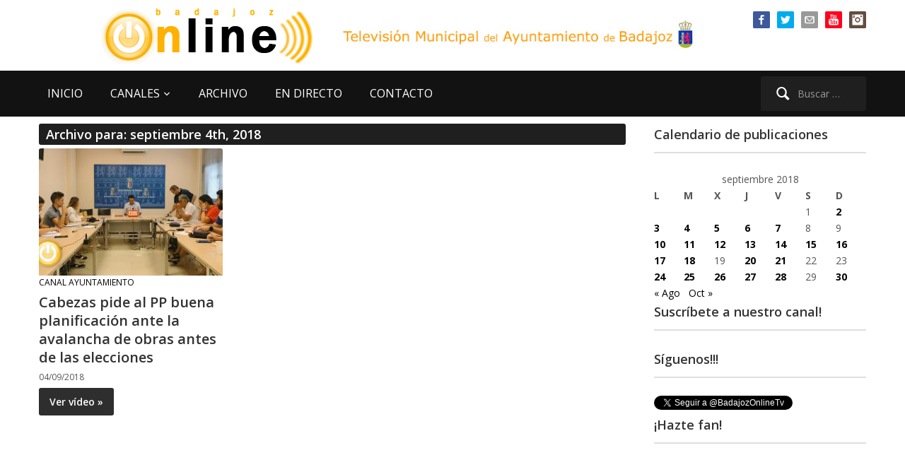

--- FILE ---
content_type: text/html; charset=UTF-8
request_url: https://www.badajozonline.tv/2018/09/04/
body_size: 15973
content:
<!DOCTYPE html>
<html xmlns="http://www.w3.org/1999/xhtml" lang="es">
<head>
    <meta http-equiv="Content-Type" content="text/html; charset=UTF-8" />
   	<meta name="viewport" content="width=device-width, initial-scale=1.0" />

    <title>BadajozOnline.Tv &#8211; 2018 &#8211; septiembre &#8211; 04</title>

 	<link href='https://fonts.googleapis.com/css?family=Ropa+Sans|Open+Sans:400,600,700' rel='stylesheet' type='text/css'>

	<link rel="pingback" href="https://www.badajozonline.tv/xmlrpc.php" />

	<meta name='robots' content='max-image-preview:large' />
<link rel='dns-prefetch' href='//www.badajozonline.tv' />
<link rel="alternate" type="application/rss+xml" title="BadajozOnline.Tv &raquo; Feed" href="https://www.badajozonline.tv/feed/" />
<link rel="alternate" type="application/rss+xml" title="BadajozOnline.Tv &raquo; Feed de los comentarios" href="https://www.badajozonline.tv/comments/feed/" />
<style id='wp-img-auto-sizes-contain-inline-css' type='text/css'>
img:is([sizes=auto i],[sizes^="auto," i]){contain-intrinsic-size:3000px 1500px}
/*# sourceURL=wp-img-auto-sizes-contain-inline-css */
</style>
<link rel='stylesheet' id='argpd-informbox-css' href='https://www.badajozonline.tv/wp-content/plugins/adapta-rgpd/assets/css/inform-box-simple.css?ver=1.3.9' type='text/css' media='all' />
<style id='wp-emoji-styles-inline-css' type='text/css'>

	img.wp-smiley, img.emoji {
		display: inline !important;
		border: none !important;
		box-shadow: none !important;
		height: 1em !important;
		width: 1em !important;
		margin: 0 0.07em !important;
		vertical-align: -0.1em !important;
		background: none !important;
		padding: 0 !important;
	}
/*# sourceURL=wp-emoji-styles-inline-css */
</style>
<link rel='stylesheet' id='wp-block-library-css' href='https://www.badajozonline.tv/wp-includes/css/dist/block-library/style.min.css?ver=1d7ed671c74f2a38b074dd8a6946d9f9' type='text/css' media='all' />
<style id='global-styles-inline-css' type='text/css'>
:root{--wp--preset--aspect-ratio--square: 1;--wp--preset--aspect-ratio--4-3: 4/3;--wp--preset--aspect-ratio--3-4: 3/4;--wp--preset--aspect-ratio--3-2: 3/2;--wp--preset--aspect-ratio--2-3: 2/3;--wp--preset--aspect-ratio--16-9: 16/9;--wp--preset--aspect-ratio--9-16: 9/16;--wp--preset--color--black: #000000;--wp--preset--color--cyan-bluish-gray: #abb8c3;--wp--preset--color--white: #ffffff;--wp--preset--color--pale-pink: #f78da7;--wp--preset--color--vivid-red: #cf2e2e;--wp--preset--color--luminous-vivid-orange: #ff6900;--wp--preset--color--luminous-vivid-amber: #fcb900;--wp--preset--color--light-green-cyan: #7bdcb5;--wp--preset--color--vivid-green-cyan: #00d084;--wp--preset--color--pale-cyan-blue: #8ed1fc;--wp--preset--color--vivid-cyan-blue: #0693e3;--wp--preset--color--vivid-purple: #9b51e0;--wp--preset--gradient--vivid-cyan-blue-to-vivid-purple: linear-gradient(135deg,rgb(6,147,227) 0%,rgb(155,81,224) 100%);--wp--preset--gradient--light-green-cyan-to-vivid-green-cyan: linear-gradient(135deg,rgb(122,220,180) 0%,rgb(0,208,130) 100%);--wp--preset--gradient--luminous-vivid-amber-to-luminous-vivid-orange: linear-gradient(135deg,rgb(252,185,0) 0%,rgb(255,105,0) 100%);--wp--preset--gradient--luminous-vivid-orange-to-vivid-red: linear-gradient(135deg,rgb(255,105,0) 0%,rgb(207,46,46) 100%);--wp--preset--gradient--very-light-gray-to-cyan-bluish-gray: linear-gradient(135deg,rgb(238,238,238) 0%,rgb(169,184,195) 100%);--wp--preset--gradient--cool-to-warm-spectrum: linear-gradient(135deg,rgb(74,234,220) 0%,rgb(151,120,209) 20%,rgb(207,42,186) 40%,rgb(238,44,130) 60%,rgb(251,105,98) 80%,rgb(254,248,76) 100%);--wp--preset--gradient--blush-light-purple: linear-gradient(135deg,rgb(255,206,236) 0%,rgb(152,150,240) 100%);--wp--preset--gradient--blush-bordeaux: linear-gradient(135deg,rgb(254,205,165) 0%,rgb(254,45,45) 50%,rgb(107,0,62) 100%);--wp--preset--gradient--luminous-dusk: linear-gradient(135deg,rgb(255,203,112) 0%,rgb(199,81,192) 50%,rgb(65,88,208) 100%);--wp--preset--gradient--pale-ocean: linear-gradient(135deg,rgb(255,245,203) 0%,rgb(182,227,212) 50%,rgb(51,167,181) 100%);--wp--preset--gradient--electric-grass: linear-gradient(135deg,rgb(202,248,128) 0%,rgb(113,206,126) 100%);--wp--preset--gradient--midnight: linear-gradient(135deg,rgb(2,3,129) 0%,rgb(40,116,252) 100%);--wp--preset--font-size--small: 13px;--wp--preset--font-size--medium: 20px;--wp--preset--font-size--large: 36px;--wp--preset--font-size--x-large: 42px;--wp--preset--spacing--20: 0.44rem;--wp--preset--spacing--30: 0.67rem;--wp--preset--spacing--40: 1rem;--wp--preset--spacing--50: 1.5rem;--wp--preset--spacing--60: 2.25rem;--wp--preset--spacing--70: 3.38rem;--wp--preset--spacing--80: 5.06rem;--wp--preset--shadow--natural: 6px 6px 9px rgba(0, 0, 0, 0.2);--wp--preset--shadow--deep: 12px 12px 50px rgba(0, 0, 0, 0.4);--wp--preset--shadow--sharp: 6px 6px 0px rgba(0, 0, 0, 0.2);--wp--preset--shadow--outlined: 6px 6px 0px -3px rgb(255, 255, 255), 6px 6px rgb(0, 0, 0);--wp--preset--shadow--crisp: 6px 6px 0px rgb(0, 0, 0);}:where(.is-layout-flex){gap: 0.5em;}:where(.is-layout-grid){gap: 0.5em;}body .is-layout-flex{display: flex;}.is-layout-flex{flex-wrap: wrap;align-items: center;}.is-layout-flex > :is(*, div){margin: 0;}body .is-layout-grid{display: grid;}.is-layout-grid > :is(*, div){margin: 0;}:where(.wp-block-columns.is-layout-flex){gap: 2em;}:where(.wp-block-columns.is-layout-grid){gap: 2em;}:where(.wp-block-post-template.is-layout-flex){gap: 1.25em;}:where(.wp-block-post-template.is-layout-grid){gap: 1.25em;}.has-black-color{color: var(--wp--preset--color--black) !important;}.has-cyan-bluish-gray-color{color: var(--wp--preset--color--cyan-bluish-gray) !important;}.has-white-color{color: var(--wp--preset--color--white) !important;}.has-pale-pink-color{color: var(--wp--preset--color--pale-pink) !important;}.has-vivid-red-color{color: var(--wp--preset--color--vivid-red) !important;}.has-luminous-vivid-orange-color{color: var(--wp--preset--color--luminous-vivid-orange) !important;}.has-luminous-vivid-amber-color{color: var(--wp--preset--color--luminous-vivid-amber) !important;}.has-light-green-cyan-color{color: var(--wp--preset--color--light-green-cyan) !important;}.has-vivid-green-cyan-color{color: var(--wp--preset--color--vivid-green-cyan) !important;}.has-pale-cyan-blue-color{color: var(--wp--preset--color--pale-cyan-blue) !important;}.has-vivid-cyan-blue-color{color: var(--wp--preset--color--vivid-cyan-blue) !important;}.has-vivid-purple-color{color: var(--wp--preset--color--vivid-purple) !important;}.has-black-background-color{background-color: var(--wp--preset--color--black) !important;}.has-cyan-bluish-gray-background-color{background-color: var(--wp--preset--color--cyan-bluish-gray) !important;}.has-white-background-color{background-color: var(--wp--preset--color--white) !important;}.has-pale-pink-background-color{background-color: var(--wp--preset--color--pale-pink) !important;}.has-vivid-red-background-color{background-color: var(--wp--preset--color--vivid-red) !important;}.has-luminous-vivid-orange-background-color{background-color: var(--wp--preset--color--luminous-vivid-orange) !important;}.has-luminous-vivid-amber-background-color{background-color: var(--wp--preset--color--luminous-vivid-amber) !important;}.has-light-green-cyan-background-color{background-color: var(--wp--preset--color--light-green-cyan) !important;}.has-vivid-green-cyan-background-color{background-color: var(--wp--preset--color--vivid-green-cyan) !important;}.has-pale-cyan-blue-background-color{background-color: var(--wp--preset--color--pale-cyan-blue) !important;}.has-vivid-cyan-blue-background-color{background-color: var(--wp--preset--color--vivid-cyan-blue) !important;}.has-vivid-purple-background-color{background-color: var(--wp--preset--color--vivid-purple) !important;}.has-black-border-color{border-color: var(--wp--preset--color--black) !important;}.has-cyan-bluish-gray-border-color{border-color: var(--wp--preset--color--cyan-bluish-gray) !important;}.has-white-border-color{border-color: var(--wp--preset--color--white) !important;}.has-pale-pink-border-color{border-color: var(--wp--preset--color--pale-pink) !important;}.has-vivid-red-border-color{border-color: var(--wp--preset--color--vivid-red) !important;}.has-luminous-vivid-orange-border-color{border-color: var(--wp--preset--color--luminous-vivid-orange) !important;}.has-luminous-vivid-amber-border-color{border-color: var(--wp--preset--color--luminous-vivid-amber) !important;}.has-light-green-cyan-border-color{border-color: var(--wp--preset--color--light-green-cyan) !important;}.has-vivid-green-cyan-border-color{border-color: var(--wp--preset--color--vivid-green-cyan) !important;}.has-pale-cyan-blue-border-color{border-color: var(--wp--preset--color--pale-cyan-blue) !important;}.has-vivid-cyan-blue-border-color{border-color: var(--wp--preset--color--vivid-cyan-blue) !important;}.has-vivid-purple-border-color{border-color: var(--wp--preset--color--vivid-purple) !important;}.has-vivid-cyan-blue-to-vivid-purple-gradient-background{background: var(--wp--preset--gradient--vivid-cyan-blue-to-vivid-purple) !important;}.has-light-green-cyan-to-vivid-green-cyan-gradient-background{background: var(--wp--preset--gradient--light-green-cyan-to-vivid-green-cyan) !important;}.has-luminous-vivid-amber-to-luminous-vivid-orange-gradient-background{background: var(--wp--preset--gradient--luminous-vivid-amber-to-luminous-vivid-orange) !important;}.has-luminous-vivid-orange-to-vivid-red-gradient-background{background: var(--wp--preset--gradient--luminous-vivid-orange-to-vivid-red) !important;}.has-very-light-gray-to-cyan-bluish-gray-gradient-background{background: var(--wp--preset--gradient--very-light-gray-to-cyan-bluish-gray) !important;}.has-cool-to-warm-spectrum-gradient-background{background: var(--wp--preset--gradient--cool-to-warm-spectrum) !important;}.has-blush-light-purple-gradient-background{background: var(--wp--preset--gradient--blush-light-purple) !important;}.has-blush-bordeaux-gradient-background{background: var(--wp--preset--gradient--blush-bordeaux) !important;}.has-luminous-dusk-gradient-background{background: var(--wp--preset--gradient--luminous-dusk) !important;}.has-pale-ocean-gradient-background{background: var(--wp--preset--gradient--pale-ocean) !important;}.has-electric-grass-gradient-background{background: var(--wp--preset--gradient--electric-grass) !important;}.has-midnight-gradient-background{background: var(--wp--preset--gradient--midnight) !important;}.has-small-font-size{font-size: var(--wp--preset--font-size--small) !important;}.has-medium-font-size{font-size: var(--wp--preset--font-size--medium) !important;}.has-large-font-size{font-size: var(--wp--preset--font-size--large) !important;}.has-x-large-font-size{font-size: var(--wp--preset--font-size--x-large) !important;}
/*# sourceURL=global-styles-inline-css */
</style>

<style id='classic-theme-styles-inline-css' type='text/css'>
/*! This file is auto-generated */
.wp-block-button__link{color:#fff;background-color:#32373c;border-radius:9999px;box-shadow:none;text-decoration:none;padding:calc(.667em + 2px) calc(1.333em + 2px);font-size:1.125em}.wp-block-file__button{background:#32373c;color:#fff;text-decoration:none}
/*# sourceURL=/wp-includes/css/classic-themes.min.css */
</style>
<link rel='stylesheet' id='contact-form-7-css' href='https://www.badajozonline.tv/wp-content/plugins/contact-form-7/includes/css/styles.css?ver=6.1.4' type='text/css' media='all' />
<link rel='stylesheet' id='bg-shce-genericons-css' href='https://www.badajozonline.tv/wp-content/plugins/show-hidecollapse-expand/assets/css/genericons/genericons.css?ver=1d7ed671c74f2a38b074dd8a6946d9f9' type='text/css' media='all' />
<link rel='stylesheet' id='bg-show-hide-css' href='https://www.badajozonline.tv/wp-content/plugins/show-hidecollapse-expand/assets/css/bg-show-hide.css?ver=1d7ed671c74f2a38b074dd8a6946d9f9' type='text/css' media='all' />
<link rel='stylesheet' id='wpz-shortcodes-css' href='https://www.badajozonline.tv/wp-content/themes/videozoom/functions/wpzoom/assets/css/shortcodes.css?ver=1d7ed671c74f2a38b074dd8a6946d9f9' type='text/css' media='all' />
<link rel='stylesheet' id='zoom-font-awesome-css' href='https://www.badajozonline.tv/wp-content/themes/videozoom/functions/wpzoom/assets/css/font-awesome.min.css?ver=1d7ed671c74f2a38b074dd8a6946d9f9' type='text/css' media='all' />
<link rel='stylesheet' id='videozoom-style-css' href='https://www.badajozonline.tv/wp-content/themes/boltv2015/style.css?ver=1.0' type='text/css' media='all' />
<link rel='stylesheet' id='media-queries-css' href='https://www.badajozonline.tv/wp-content/themes/videozoom/css/media-queries.css?ver=1.0' type='text/css' media='all' />
<link rel='stylesheet' id='dashicons-css' href='https://www.badajozonline.tv/wp-includes/css/dashicons.min.css?ver=1d7ed671c74f2a38b074dd8a6946d9f9' type='text/css' media='all' />
<link rel='stylesheet' id='taxopress-frontend-css-css' href='https://www.badajozonline.tv/wp-content/plugins/simple-tags/assets/frontend/css/frontend.css?ver=3.43.0' type='text/css' media='all' />
<link rel='stylesheet' id='wzslider-css' href='https://www.badajozonline.tv/wp-content/themes/videozoom/functions/wpzoom/assets/css/wzslider.css?ver=1d7ed671c74f2a38b074dd8a6946d9f9' type='text/css' media='all' />
<link rel='stylesheet' id='wpzoom-theme-css' href='https://www.badajozonline.tv/wp-content/themes/videozoom/styles/light.css?ver=1d7ed671c74f2a38b074dd8a6946d9f9' type='text/css' media='all' />
<link rel='stylesheet' id='wpzoom-custom-css' href='https://www.badajozonline.tv/wp-content/themes/videozoom/custom.css?ver=1d7ed671c74f2a38b074dd8a6946d9f9' type='text/css' media='all' />
<script type="text/javascript" src="https://www.badajozonline.tv/wp-includes/js/jquery/jquery.min.js?ver=3.7.1" id="jquery-core-js"></script>
<script type="text/javascript" src="https://www.badajozonline.tv/wp-includes/js/jquery/jquery-migrate.min.js?ver=3.4.1" id="jquery-migrate-js"></script>
<script type="text/javascript" src="https://www.badajozonline.tv/wp-content/themes/videozoom/js/init.js?ver=1d7ed671c74f2a38b074dd8a6946d9f9" id="wpzoom-init-js"></script>
<script type="text/javascript" src="https://www.badajozonline.tv/wp-content/plugins/simple-tags/assets/frontend/js/frontend.js?ver=3.43.0" id="taxopress-frontend-js-js"></script>
<link rel="https://api.w.org/" href="https://www.badajozonline.tv/wp-json/" /><link rel="EditURI" type="application/rsd+xml" title="RSD" href="https://www.badajozonline.tv/xmlrpc.php?rsd" />
<link rel="shortcut icon" href="https://www.badajozonline.tv/favicon.ico" type="image/x-icon" /><style type="text/css"></style>
</head>

<body data-rsssl=1 class="archive date wp-theme-videozoom wp-child-theme-boltv2015">

<div class="main-wrap">

    <header class="site-header">

    	<nav class="top-navbar" role="navigation">
    	    <div class="inner-wrap">

        		        			<div id="social-nav">

        				<div id="wpzoom-widget-social-3" class="widget wpzoom_social"><h3 class="title"></h3>		<ul class="wpzoomSocial">
			<li><a class="facebook" href="https://www.facebook.com/BadajozOnline" target="_blank" rel="external,nofollow" title="Página de Facebook"><img src="https://www.badajozonline.tv/wp-content/themes/videozoom/images/icons/facebook.png" alt="Página de Facebook" />Página de Facebook</a></li><li><a class="twitter" href="https://twitter.com/badajozonlinetv" target="_blank" rel="external,nofollow" title="Twitter del canal"><img src="https://www.badajozonline.tv/wp-content/themes/videozoom/images/icons/twitter.png" alt="Twitter del canal" />Twitter del canal</a></li><li><a class="email" href="mailto:info@badajozonline.tv" target="_blank" rel="external,nofollow" title="Mándanos un email"><img src="https://www.badajozonline.tv/wp-content/themes/videozoom/images/icons/email.png" alt="Mándanos un email" />Mándanos un email</a></li><li><a class="youtube" href="https://www.youtube.com/user/BadajozOnlineTv" target="_blank" rel="external,nofollow" title="Nuestro canal en Youtube"><img src="https://www.badajozonline.tv/wp-content/themes/videozoom/images/icons/youtube.png" alt="Nuestro canal en Youtube" />Nuestro canal en Youtube</a></li><li><a class="instagram" href="https://www.instagram.com/badajozonlinetelevision/" target="_blank" rel="external,nofollow" title="Nuestro instagram"><img src="https://www.badajozonline.tv/wp-content/themes/videozoom/images/icons/instagram.png" alt="Nuestro instagram" />Nuestro instagram</a></li>  		</ul>

	<div class="clear"></div></div>
         			</div>
        		

    	        <div class="navbar-header">

                    
    	        </div>

    	        <div id="navbar-top">

    	            
    	        </div><!-- #navbar-top -->
    	    </div>
    	</nav><!-- .navbar -->


    	<div class="inner-wrap">


    		<div class="navbar-brand">
    		    
    		    <a href="https://www.badajozonline.tv" title="La TV municipal de Badajoz">
    		            		            <img src="https://www.badajozonline.tv/wp-content/uploads/2013/09/logobolback.png" alt="BadajozOnline.Tv" />
    		            		    </a>

    		                    <!-- imagen texto logo -->
                <img src="https://www.badajozonline.tv/bannerheader.jpg" border="0" class="responsive-image" alt="BadajozOnline.Tv">
    		</div><!-- .navbar-brand -->



    		
    		<div class="clear"></div>


    	</div>


    	<nav class="main-navbar" role="navigation">
            <div class="inner-wrap">

    	        <div class="navbar-search">
    	           <form role="search" method="get" class="search-form" action="https://www.badajozonline.tv/">
				<label>
					<span class="screen-reader-text">Buscar:</span>
					<input type="search" class="search-field" placeholder="Buscar &hellip;" value="" name="s" />
				</label>
				<input type="submit" class="search-submit" value="Buscar" />
			</form>    	        </div>

                <div class="navbar-header">

                  
                        <a class="navbar-toggle" href="#menu-main-slide">
                            <span class="icon-bar"></span>
                            <span class="icon-bar"></span>
                            <span class="icon-bar"></span>
                        </a>


                        <div id="menu-main-slide" class="menu-menu-superior-container"><ul id="menu-menu-superior" class="menu"><li id="menu-item-8667" class="menu-item menu-item-type-custom menu-item-object-custom menu-item-home menu-item-8667"><a href="https://www.badajozonline.tv">INICIO</a></li>
<li id="menu-item-8666" class="menu-item menu-item-type-custom menu-item-object-custom menu-item-has-children menu-item-8666"><a>CANALES</a>
<ul class="sub-menu">
	<li id="menu-item-43606" class="menu-item menu-item-type-taxonomy menu-item-object-category menu-item-43606"><a href="https://www.badajozonline.tv/category/ruedas-de-prensa/">Ruedas de Prensa</a></li>
	<li id="menu-item-8668" class="menu-item menu-item-type-taxonomy menu-item-object-category menu-item-8668"><a href="https://www.badajozonline.tv/category/canal-ayuntamiento/">Ayuntamiento al día</a></li>
	<li id="menu-item-8672" class="menu-item menu-item-type-taxonomy menu-item-object-category menu-item-8672"><a href="https://www.badajozonline.tv/category/canal-plenos-online/">Plenos Online</a></li>
	<li id="menu-item-43607" class="menu-item menu-item-type-taxonomy menu-item-object-category menu-item-43607"><a href="https://www.badajozonline.tv/category/videos-360/">Vídeos 360</a></li>
	<li id="menu-item-10877" class="menu-item menu-item-type-taxonomy menu-item-object-category menu-item-10877"><a href="https://www.badajozonline.tv/category/especiales-y-reportajes/">Especiales y reportajes</a></li>
	<li id="menu-item-43605" class="menu-item menu-item-type-taxonomy menu-item-object-category menu-item-43605"><a href="https://www.badajozonline.tv/category/conciertos-banda-municipal-de-musica-de-badajoz/">Conciertos Banda Municipal de Música de Badajoz</a></li>
	<li id="menu-item-8670" class="menu-item menu-item-type-taxonomy menu-item-object-category menu-item-8670"><a href="https://www.badajozonline.tv/category/canal-carnaval-de-badajoz/">Carnaval de Badajoz</a></li>
	<li id="menu-item-46525" class="menu-item menu-item-type-taxonomy menu-item-object-category menu-item-46525"><a href="https://www.badajozonline.tv/category/canal-semana-santa-de-badajoz/">Semana Santa de Badajoz</a></li>
	<li id="menu-item-8669" class="menu-item menu-item-type-taxonomy menu-item-object-category menu-item-8669"><a href="https://www.badajozonline.tv/category/canal-cultura/">Cultura</a></li>
	<li id="menu-item-8671" class="menu-item menu-item-type-taxonomy menu-item-object-category menu-item-8671"><a href="https://www.badajozonline.tv/category/canal-ifeba-feria-badajoz/">IFEBA Feria Badajoz</a></li>
	<li id="menu-item-47436" class="menu-item menu-item-type-taxonomy menu-item-object-category menu-item-47436"><a href="https://www.badajozonline.tv/category/canal-deporte/">Deportes</a></li>
	<li id="menu-item-8674" class="menu-item menu-item-type-taxonomy menu-item-object-category menu-item-8674"><a href="https://www.badajozonline.tv/category/canal-joven-tv/">Juventud</a></li>
</ul>
</li>
<li id="menu-item-8676" class="menu-item menu-item-type-post_type menu-item-object-page menu-item-8676"><a href="https://www.badajozonline.tv/archivo/">ARCHIVO</a></li>
<li id="menu-item-8677" class="menu-item menu-item-type-post_type menu-item-object-page menu-item-8677"><a href="https://www.badajozonline.tv/en-directo/">EN DIRECTO</a></li>
<li id="menu-item-8679" class="menu-item menu-item-type-post_type menu-item-object-page menu-item-8679"><a href="https://www.badajozonline.tv/contacto/">CONTACTO</a></li>
</ul></div>
                </div>

                <div id="navbar-main">

                    <div class="menu-menu-superior-container"><ul id="menu-menu-superior-1" class="nav navbar-nav dropdown sf-menu"><li class="menu-item menu-item-type-custom menu-item-object-custom menu-item-home menu-item-8667"><a href="https://www.badajozonline.tv">INICIO</a></li>
<li class="menu-item menu-item-type-custom menu-item-object-custom menu-item-has-children menu-item-8666"><a>CANALES</a>
<ul class="sub-menu">
	<li class="menu-item menu-item-type-taxonomy menu-item-object-category menu-item-43606"><a href="https://www.badajozonline.tv/category/ruedas-de-prensa/">Ruedas de Prensa</a></li>
	<li class="menu-item menu-item-type-taxonomy menu-item-object-category menu-item-8668"><a href="https://www.badajozonline.tv/category/canal-ayuntamiento/">Ayuntamiento al día</a></li>
	<li class="menu-item menu-item-type-taxonomy menu-item-object-category menu-item-8672"><a href="https://www.badajozonline.tv/category/canal-plenos-online/">Plenos Online</a></li>
	<li class="menu-item menu-item-type-taxonomy menu-item-object-category menu-item-43607"><a href="https://www.badajozonline.tv/category/videos-360/">Vídeos 360</a></li>
	<li class="menu-item menu-item-type-taxonomy menu-item-object-category menu-item-10877"><a href="https://www.badajozonline.tv/category/especiales-y-reportajes/">Especiales y reportajes</a></li>
	<li class="menu-item menu-item-type-taxonomy menu-item-object-category menu-item-43605"><a href="https://www.badajozonline.tv/category/conciertos-banda-municipal-de-musica-de-badajoz/">Conciertos Banda Municipal de Música de Badajoz</a></li>
	<li class="menu-item menu-item-type-taxonomy menu-item-object-category menu-item-8670"><a href="https://www.badajozonline.tv/category/canal-carnaval-de-badajoz/">Carnaval de Badajoz</a></li>
	<li class="menu-item menu-item-type-taxonomy menu-item-object-category menu-item-46525"><a href="https://www.badajozonline.tv/category/canal-semana-santa-de-badajoz/">Semana Santa de Badajoz</a></li>
	<li class="menu-item menu-item-type-taxonomy menu-item-object-category menu-item-8669"><a href="https://www.badajozonline.tv/category/canal-cultura/">Cultura</a></li>
	<li class="menu-item menu-item-type-taxonomy menu-item-object-category menu-item-8671"><a href="https://www.badajozonline.tv/category/canal-ifeba-feria-badajoz/">IFEBA Feria Badajoz</a></li>
	<li class="menu-item menu-item-type-taxonomy menu-item-object-category menu-item-47436"><a href="https://www.badajozonline.tv/category/canal-deporte/">Deportes</a></li>
	<li class="menu-item menu-item-type-taxonomy menu-item-object-category menu-item-8674"><a href="https://www.badajozonline.tv/category/canal-joven-tv/">Juventud</a></li>
</ul>
</li>
<li class="menu-item menu-item-type-post_type menu-item-object-page menu-item-8676"><a href="https://www.badajozonline.tv/archivo/">ARCHIVO</a></li>
<li class="menu-item menu-item-type-post_type menu-item-object-page menu-item-8677"><a href="https://www.badajozonline.tv/en-directo/">EN DIRECTO</a></li>
<li class="menu-item menu-item-type-post_type menu-item-object-page menu-item-8679"><a href="https://www.badajozonline.tv/contacto/">CONTACTO</a></li>
</ul></div>
                </div><!-- #navbar-main -->

                <div class="clear"></div>

            </div>

        </nav><!-- .navbar -->

    </header><!-- .site-header -->

    <div class="inner-wrap">

    
		<div id="content">

			<div class="section-title">

				<h2 class="entry-title">
					Archivo para: septiembre 4th, 2018									</h2>
			</div><!-- /.section-title -->

			
		        <ul class="recent-posts">

					
			 			<li id="post-33387" class="post-33387 post type-post status-publish format-standard has-post-thumbnail hentry category-canal-ayuntamiento tag-obras tag-plan-de-impulso tag-subvenciones">

	
		<div class="post-thumb">

			<a href="https://www.badajozonline.tv/2018/09/04/cabezas-pide-al-pp-buena-planificacion-ante-la-avalancha-de-obras-antes-de-las-elecciones/" title="Cabezas pide al PP buena planificación ante la avalancha de obras antes de las elecciones">

				
				<img src="https://www.badajozonline.tv/wp-content/uploads/2018/09/040918psoeobras-260x180.jpg" alt="Cabezas pide al PP buena planificación ante la avalancha de obras antes de las elecciones" class="Thumbnail thumbnail loop " width="260" height="180" />
			</a>

		</div>

	
	<div class="post-content">

		<div class="post-meta">

							<span class="meta-category"><a href="https://www.badajozonline.tv/category/canal-ayuntamiento/" rel="category tag">Canal Ayuntamiento</a></span>
			
			</div>

		<h2><a href="https://www.badajozonline.tv/2018/09/04/cabezas-pide-al-pp-buena-planificacion-ante-la-avalancha-de-obras-antes-de-las-elecciones/" title="Cabezas pide al PP buena planificación ante la avalancha de obras antes de las elecciones">Cabezas pide al PP buena planificación ante la avalancha de obras antes de las elecciones</a></h2>

		<div class="post-meta">

							<span class="meta-date">04/09/2018</span>
			
				
		</div>

		
					<a href="https://www.badajozonline.tv/2018/09/04/cabezas-pide-al-pp-buena-planificacion-ante-la-avalancha-de-obras-antes-de-las-elecciones/" title="Cabezas pide al PP buena planificación ante la avalancha de obras antes de las elecciones" class="more-link" rel="nofollow">Ver vídeo &raquo;</a>
		
		<div class="clear"></div>

	</div>
</li>
		 			
				</ul>

			
			<div class="navigation"></div>
		</div><!-- /#content -->

	<div id="sidebar">

	
 	<div class="widget widget_calendar" id="calendar-4"><h3 class="title">Calendario de publicaciones</h3><div id="calendar_wrap" class="calendar_wrap"><table id="wp-calendar" class="wp-calendar-table">
	<caption>septiembre 2018</caption>
	<thead>
	<tr>
		<th scope="col" aria-label="lunes">L</th>
		<th scope="col" aria-label="martes">M</th>
		<th scope="col" aria-label="miércoles">X</th>
		<th scope="col" aria-label="jueves">J</th>
		<th scope="col" aria-label="viernes">V</th>
		<th scope="col" aria-label="sábado">S</th>
		<th scope="col" aria-label="domingo">D</th>
	</tr>
	</thead>
	<tbody>
	<tr>
		<td colspan="5" class="pad">&nbsp;</td><td>1</td><td><a href="https://www.badajozonline.tv/2018/09/02/" aria-label="Entradas publicadas el 2 de September de 2018">2</a></td>
	</tr>
	<tr>
		<td><a href="https://www.badajozonline.tv/2018/09/03/" aria-label="Entradas publicadas el 3 de September de 2018">3</a></td><td><a href="https://www.badajozonline.tv/2018/09/04/" aria-label="Entradas publicadas el 4 de September de 2018">4</a></td><td><a href="https://www.badajozonline.tv/2018/09/05/" aria-label="Entradas publicadas el 5 de September de 2018">5</a></td><td><a href="https://www.badajozonline.tv/2018/09/06/" aria-label="Entradas publicadas el 6 de September de 2018">6</a></td><td><a href="https://www.badajozonline.tv/2018/09/07/" aria-label="Entradas publicadas el 7 de September de 2018">7</a></td><td>8</td><td>9</td>
	</tr>
	<tr>
		<td><a href="https://www.badajozonline.tv/2018/09/10/" aria-label="Entradas publicadas el 10 de September de 2018">10</a></td><td><a href="https://www.badajozonline.tv/2018/09/11/" aria-label="Entradas publicadas el 11 de September de 2018">11</a></td><td><a href="https://www.badajozonline.tv/2018/09/12/" aria-label="Entradas publicadas el 12 de September de 2018">12</a></td><td><a href="https://www.badajozonline.tv/2018/09/13/" aria-label="Entradas publicadas el 13 de September de 2018">13</a></td><td><a href="https://www.badajozonline.tv/2018/09/14/" aria-label="Entradas publicadas el 14 de September de 2018">14</a></td><td><a href="https://www.badajozonline.tv/2018/09/15/" aria-label="Entradas publicadas el 15 de September de 2018">15</a></td><td><a href="https://www.badajozonline.tv/2018/09/16/" aria-label="Entradas publicadas el 16 de September de 2018">16</a></td>
	</tr>
	<tr>
		<td><a href="https://www.badajozonline.tv/2018/09/17/" aria-label="Entradas publicadas el 17 de September de 2018">17</a></td><td><a href="https://www.badajozonline.tv/2018/09/18/" aria-label="Entradas publicadas el 18 de September de 2018">18</a></td><td>19</td><td><a href="https://www.badajozonline.tv/2018/09/20/" aria-label="Entradas publicadas el 20 de September de 2018">20</a></td><td><a href="https://www.badajozonline.tv/2018/09/21/" aria-label="Entradas publicadas el 21 de September de 2018">21</a></td><td>22</td><td>23</td>
	</tr>
	<tr>
		<td><a href="https://www.badajozonline.tv/2018/09/24/" aria-label="Entradas publicadas el 24 de September de 2018">24</a></td><td><a href="https://www.badajozonline.tv/2018/09/25/" aria-label="Entradas publicadas el 25 de September de 2018">25</a></td><td><a href="https://www.badajozonline.tv/2018/09/26/" aria-label="Entradas publicadas el 26 de September de 2018">26</a></td><td><a href="https://www.badajozonline.tv/2018/09/27/" aria-label="Entradas publicadas el 27 de September de 2018">27</a></td><td><a href="https://www.badajozonline.tv/2018/09/28/" aria-label="Entradas publicadas el 28 de September de 2018">28</a></td><td>29</td><td><a href="https://www.badajozonline.tv/2018/09/30/" aria-label="Entradas publicadas el 30 de September de 2018">30</a></td>
	</tr>
	</tbody>
	</table><nav aria-label="Meses anteriores y posteriores" class="wp-calendar-nav">
		<span class="wp-calendar-nav-prev"><a href="https://www.badajozonline.tv/2018/08/">&laquo; Ago</a></span>
		<span class="pad">&nbsp;</span>
		<span class="wp-calendar-nav-next"><a href="https://www.badajozonline.tv/2018/10/">Oct &raquo;</a></span>
	</nav></div><div class="clear"></div></div><div class="widget widget_text" id="text-9"><h3 class="title">Suscríbete a nuestro canal!</h3>			<div class="textwidget"><script src="https://apis.google.com/js/platform.js"></script>

<div class="g-ytsubscribe" style="width:292px;" data-channel="BadajozOnlineTv" data-layout="full" data-count="default"></div></div>
		<div class="clear"></div></div><div class="widget widget_text" id="text-8"><h3 class="title">Síguenos!!!</h3>			<div class="textwidget"><a href="https://twitter.com/BadajozOnlineTv" class="twitter-follow-button" data-show-count="true" data-lang="es">Seguir a @BadajozOnlineTv</a>
<script>!function(d,s,id){var js,fjs=d.getElementsByTagName(s)[0],p=/^http:/.test(d.location)?'http':'https';if(!d.getElementById(id)){js=d.createElement(s);js.id=id;js.src=p+'://platform.twitter.com/widgets.js';fjs.parentNode.insertBefore(js,fjs);}}(document, 'script', 'twitter-wjs');</script></div>
		<div class="clear"></div></div><div class="widget widget_text" id="text-3"><h3 class="title">¡Hazte fan!</h3>			<div class="textwidget"><iframe src="//www.facebook.com/plugins/likebox.php?href=http%3A%2F%2Fwww.facebook.com%2Fpages%2FBadajoz-Online-Tv-Televisi%25C3%25B3n-Municipal-del-Ayuntamiento-de-Badajoz%2F136486493075561&amp;width=225&amp;height=498&amp;colorscheme=light&amp;show_faces=true&amp;border_color&amp;stream=false&amp;header=true" scrolling="no" frameborder="0" style="border:none; overflow:hidden; width:100%; height:500px;" allowTransparency="true"></iframe></div>
		<div class="clear"></div></div><div class="widget widget_calendar" id="calendar-5"><div class="calendar_wrap"><table id="wp-calendar" class="wp-calendar-table">
	<caption>septiembre 2018</caption>
	<thead>
	<tr>
		<th scope="col" aria-label="lunes">L</th>
		<th scope="col" aria-label="martes">M</th>
		<th scope="col" aria-label="miércoles">X</th>
		<th scope="col" aria-label="jueves">J</th>
		<th scope="col" aria-label="viernes">V</th>
		<th scope="col" aria-label="sábado">S</th>
		<th scope="col" aria-label="domingo">D</th>
	</tr>
	</thead>
	<tbody>
	<tr>
		<td colspan="5" class="pad">&nbsp;</td><td>1</td><td><a href="https://www.badajozonline.tv/2018/09/02/" aria-label="Entradas publicadas el 2 de September de 2018">2</a></td>
	</tr>
	<tr>
		<td><a href="https://www.badajozonline.tv/2018/09/03/" aria-label="Entradas publicadas el 3 de September de 2018">3</a></td><td><a href="https://www.badajozonline.tv/2018/09/04/" aria-label="Entradas publicadas el 4 de September de 2018">4</a></td><td><a href="https://www.badajozonline.tv/2018/09/05/" aria-label="Entradas publicadas el 5 de September de 2018">5</a></td><td><a href="https://www.badajozonline.tv/2018/09/06/" aria-label="Entradas publicadas el 6 de September de 2018">6</a></td><td><a href="https://www.badajozonline.tv/2018/09/07/" aria-label="Entradas publicadas el 7 de September de 2018">7</a></td><td>8</td><td>9</td>
	</tr>
	<tr>
		<td><a href="https://www.badajozonline.tv/2018/09/10/" aria-label="Entradas publicadas el 10 de September de 2018">10</a></td><td><a href="https://www.badajozonline.tv/2018/09/11/" aria-label="Entradas publicadas el 11 de September de 2018">11</a></td><td><a href="https://www.badajozonline.tv/2018/09/12/" aria-label="Entradas publicadas el 12 de September de 2018">12</a></td><td><a href="https://www.badajozonline.tv/2018/09/13/" aria-label="Entradas publicadas el 13 de September de 2018">13</a></td><td><a href="https://www.badajozonline.tv/2018/09/14/" aria-label="Entradas publicadas el 14 de September de 2018">14</a></td><td><a href="https://www.badajozonline.tv/2018/09/15/" aria-label="Entradas publicadas el 15 de September de 2018">15</a></td><td><a href="https://www.badajozonline.tv/2018/09/16/" aria-label="Entradas publicadas el 16 de September de 2018">16</a></td>
	</tr>
	<tr>
		<td><a href="https://www.badajozonline.tv/2018/09/17/" aria-label="Entradas publicadas el 17 de September de 2018">17</a></td><td><a href="https://www.badajozonline.tv/2018/09/18/" aria-label="Entradas publicadas el 18 de September de 2018">18</a></td><td>19</td><td><a href="https://www.badajozonline.tv/2018/09/20/" aria-label="Entradas publicadas el 20 de September de 2018">20</a></td><td><a href="https://www.badajozonline.tv/2018/09/21/" aria-label="Entradas publicadas el 21 de September de 2018">21</a></td><td>22</td><td>23</td>
	</tr>
	<tr>
		<td><a href="https://www.badajozonline.tv/2018/09/24/" aria-label="Entradas publicadas el 24 de September de 2018">24</a></td><td><a href="https://www.badajozonline.tv/2018/09/25/" aria-label="Entradas publicadas el 25 de September de 2018">25</a></td><td><a href="https://www.badajozonline.tv/2018/09/26/" aria-label="Entradas publicadas el 26 de September de 2018">26</a></td><td><a href="https://www.badajozonline.tv/2018/09/27/" aria-label="Entradas publicadas el 27 de September de 2018">27</a></td><td><a href="https://www.badajozonline.tv/2018/09/28/" aria-label="Entradas publicadas el 28 de September de 2018">28</a></td><td>29</td><td><a href="https://www.badajozonline.tv/2018/09/30/" aria-label="Entradas publicadas el 30 de September de 2018">30</a></td>
	</tr>
	</tbody>
	</table><nav aria-label="Meses anteriores y posteriores" class="wp-calendar-nav">
		<span class="wp-calendar-nav-prev"><a href="https://www.badajozonline.tv/2018/08/">&laquo; Ago</a></span>
		<span class="pad">&nbsp;</span>
		<span class="wp-calendar-nav-next"><a href="https://www.badajozonline.tv/2018/10/">Oct &raquo;</a></span>
	</nav></div><div class="clear"></div></div><div class="widget widget_categories" id="categories-4"><h3 class="title">Categorías</h3>
			<ul>
					<li class="cat-item cat-item-4"><a href="https://www.badajozonline.tv/category/canal-ayuntamiento/">Canal Ayuntamiento</a>
</li>
	<li class="cat-item cat-item-10"><a href="https://www.badajozonline.tv/category/canal-carnaval-de-badajoz/">Canal Carnaval de Badajoz</a>
</li>
	<li class="cat-item cat-item-1055"><a href="https://www.badajozonline.tv/category/canal-cultura/">Canal Cultura</a>
</li>
	<li class="cat-item cat-item-3031"><a href="https://www.badajozonline.tv/category/canal-deporte/">Canal Deporte</a>
</li>
	<li class="cat-item cat-item-985"><a href="https://www.badajozonline.tv/category/canal-ifeba-feria-badajoz/">Canal IFEBA Feria Badajoz</a>
</li>
	<li class="cat-item cat-item-1150"><a href="https://www.badajozonline.tv/category/canal-joven-tv/">Canal Juventud</a>
</li>
	<li class="cat-item cat-item-11"><a href="https://www.badajozonline.tv/category/canal-plenos-online/">Canal Plenos Online</a>
</li>
	<li class="cat-item cat-item-3015"><a href="https://www.badajozonline.tv/category/canal-semana-santa-de-badajoz/">Canal Semana Santa de Badajoz</a>
</li>
	<li class="cat-item cat-item-2916"><a href="https://www.badajozonline.tv/category/conciertos-banda-municipal-de-musica-de-badajoz/">Conciertos Banda Municipal de Música de Badajoz</a>
</li>
	<li class="cat-item cat-item-3067"><a href="https://www.badajozonline.tv/category/dusi/">DUSI</a>
</li>
	<li class="cat-item cat-item-1142"><a href="https://www.badajozonline.tv/category/especiales-y-reportajes/">Especiales y reportajes</a>
</li>
	<li class="cat-item cat-item-2755"><a href="https://www.badajozonline.tv/category/ruedas-de-prensa/">Ruedas de Prensa</a>
</li>
	<li class="cat-item cat-item-1"><a href="https://www.badajozonline.tv/category/uncategorized/">Uncategorized</a>
</li>
	<li class="cat-item cat-item-2932"><a href="https://www.badajozonline.tv/category/videos-360/">Vídeos 360</a>
</li>
			</ul>

			<div class="clear"></div></div>
 	
   	<div class="clear"></div>

</div><!-- /#sidebar -->
	<div class="clear"></div>

	</div><!-- /.inner-wrap -->

	<div id="footer">

		<div class="inner-wrap">

			<div id="footer-widgets">

				<div class="column">
				  <div class="widget widget_calendar" id="calendar-3"><h3 class="title">Calendario de publicaciones</h3><div class="calendar_wrap"><table id="wp-calendar" class="wp-calendar-table">
	<caption>septiembre 2018</caption>
	<thead>
	<tr>
		<th scope="col" aria-label="lunes">L</th>
		<th scope="col" aria-label="martes">M</th>
		<th scope="col" aria-label="miércoles">X</th>
		<th scope="col" aria-label="jueves">J</th>
		<th scope="col" aria-label="viernes">V</th>
		<th scope="col" aria-label="sábado">S</th>
		<th scope="col" aria-label="domingo">D</th>
	</tr>
	</thead>
	<tbody>
	<tr>
		<td colspan="5" class="pad">&nbsp;</td><td>1</td><td><a href="https://www.badajozonline.tv/2018/09/02/" aria-label="Entradas publicadas el 2 de September de 2018">2</a></td>
	</tr>
	<tr>
		<td><a href="https://www.badajozonline.tv/2018/09/03/" aria-label="Entradas publicadas el 3 de September de 2018">3</a></td><td><a href="https://www.badajozonline.tv/2018/09/04/" aria-label="Entradas publicadas el 4 de September de 2018">4</a></td><td><a href="https://www.badajozonline.tv/2018/09/05/" aria-label="Entradas publicadas el 5 de September de 2018">5</a></td><td><a href="https://www.badajozonline.tv/2018/09/06/" aria-label="Entradas publicadas el 6 de September de 2018">6</a></td><td><a href="https://www.badajozonline.tv/2018/09/07/" aria-label="Entradas publicadas el 7 de September de 2018">7</a></td><td>8</td><td>9</td>
	</tr>
	<tr>
		<td><a href="https://www.badajozonline.tv/2018/09/10/" aria-label="Entradas publicadas el 10 de September de 2018">10</a></td><td><a href="https://www.badajozonline.tv/2018/09/11/" aria-label="Entradas publicadas el 11 de September de 2018">11</a></td><td><a href="https://www.badajozonline.tv/2018/09/12/" aria-label="Entradas publicadas el 12 de September de 2018">12</a></td><td><a href="https://www.badajozonline.tv/2018/09/13/" aria-label="Entradas publicadas el 13 de September de 2018">13</a></td><td><a href="https://www.badajozonline.tv/2018/09/14/" aria-label="Entradas publicadas el 14 de September de 2018">14</a></td><td><a href="https://www.badajozonline.tv/2018/09/15/" aria-label="Entradas publicadas el 15 de September de 2018">15</a></td><td><a href="https://www.badajozonline.tv/2018/09/16/" aria-label="Entradas publicadas el 16 de September de 2018">16</a></td>
	</tr>
	<tr>
		<td><a href="https://www.badajozonline.tv/2018/09/17/" aria-label="Entradas publicadas el 17 de September de 2018">17</a></td><td><a href="https://www.badajozonline.tv/2018/09/18/" aria-label="Entradas publicadas el 18 de September de 2018">18</a></td><td>19</td><td><a href="https://www.badajozonline.tv/2018/09/20/" aria-label="Entradas publicadas el 20 de September de 2018">20</a></td><td><a href="https://www.badajozonline.tv/2018/09/21/" aria-label="Entradas publicadas el 21 de September de 2018">21</a></td><td>22</td><td>23</td>
	</tr>
	<tr>
		<td><a href="https://www.badajozonline.tv/2018/09/24/" aria-label="Entradas publicadas el 24 de September de 2018">24</a></td><td><a href="https://www.badajozonline.tv/2018/09/25/" aria-label="Entradas publicadas el 25 de September de 2018">25</a></td><td><a href="https://www.badajozonline.tv/2018/09/26/" aria-label="Entradas publicadas el 26 de September de 2018">26</a></td><td><a href="https://www.badajozonline.tv/2018/09/27/" aria-label="Entradas publicadas el 27 de September de 2018">27</a></td><td><a href="https://www.badajozonline.tv/2018/09/28/" aria-label="Entradas publicadas el 28 de September de 2018">28</a></td><td>29</td><td><a href="https://www.badajozonline.tv/2018/09/30/" aria-label="Entradas publicadas el 30 de September de 2018">30</a></td>
	</tr>
	</tbody>
	</table><nav aria-label="Meses anteriores y posteriores" class="wp-calendar-nav">
		<span class="wp-calendar-nav-prev"><a href="https://www.badajozonline.tv/2018/08/">&laquo; Ago</a></span>
		<span class="pad">&nbsp;</span>
		<span class="wp-calendar-nav-next"><a href="https://www.badajozonline.tv/2018/10/">Oct &raquo;</a></span>
	</nav></div><div class="clear"></div></div><div class="widget widget_categories" id="categories-5"><h3 class="title">Canales</h3>
			<ul>
					<li class="cat-item cat-item-4"><a href="https://www.badajozonline.tv/category/canal-ayuntamiento/">Canal Ayuntamiento</a>
</li>
	<li class="cat-item cat-item-10"><a href="https://www.badajozonline.tv/category/canal-carnaval-de-badajoz/">Canal Carnaval de Badajoz</a>
</li>
	<li class="cat-item cat-item-1055"><a href="https://www.badajozonline.tv/category/canal-cultura/">Canal Cultura</a>
</li>
	<li class="cat-item cat-item-3031"><a href="https://www.badajozonline.tv/category/canal-deporte/">Canal Deporte</a>
</li>
	<li class="cat-item cat-item-985"><a href="https://www.badajozonline.tv/category/canal-ifeba-feria-badajoz/">Canal IFEBA Feria Badajoz</a>
</li>
	<li class="cat-item cat-item-1150"><a href="https://www.badajozonline.tv/category/canal-joven-tv/">Canal Juventud</a>
</li>
	<li class="cat-item cat-item-11"><a href="https://www.badajozonline.tv/category/canal-plenos-online/">Canal Plenos Online</a>
</li>
	<li class="cat-item cat-item-3015"><a href="https://www.badajozonline.tv/category/canal-semana-santa-de-badajoz/">Canal Semana Santa de Badajoz</a>
</li>
	<li class="cat-item cat-item-2916"><a href="https://www.badajozonline.tv/category/conciertos-banda-municipal-de-musica-de-badajoz/">Conciertos Banda Municipal de Música de Badajoz</a>
</li>
	<li class="cat-item cat-item-3067"><a href="https://www.badajozonline.tv/category/dusi/">DUSI</a>
</li>
	<li class="cat-item cat-item-1142"><a href="https://www.badajozonline.tv/category/especiales-y-reportajes/">Especiales y reportajes</a>
</li>
	<li class="cat-item cat-item-2755"><a href="https://www.badajozonline.tv/category/ruedas-de-prensa/">Ruedas de Prensa</a>
</li>
	<li class="cat-item cat-item-1"><a href="https://www.badajozonline.tv/category/uncategorized/">Uncategorized</a>
</li>
	<li class="cat-item cat-item-2932"><a href="https://www.badajozonline.tv/category/videos-360/">Vídeos 360</a>
</li>
			</ul>

			<div class="clear"></div></div>				</div><!-- /1st column -->

				<div class="column">
				  <div class="widget widget-simpletags" id="simpletags-4"><h3 class="title">Etiquetas más usadas</h3>
<!-- Generated by TaxoPress 3.43.0 - https://wordpress.org/plugins/simple-tags/ -->
	<div class="taxopress-output-wrapper"> <div class="st-tag-cloud"> 
	<a href="https://www.badajozonline.tv/tag/absentismo/" id="tag-link-663" class="st-tags t1" title="3 entradas" style="font-size:9.4pt; color:#d1c6b7;">absentismo</a>
<a href="https://www.badajozonline.tv/tag/25n/" id="tag-link-2851" class="st-tags t0" title="2 entradas" style="font-size:8pt; color:#cccccc;">25N</a>
<a href="https://www.badajozonline.tv/tag/abonos/" id="tag-link-1613" class="st-tags t0" title="2 entradas" style="font-size:8pt; color:#cccccc;">abonos</a>
<a href="https://www.badajozonline.tv/tag/15m/" id="tag-link-1076" class="st-tags t0" title="2 entradas" style="font-size:8pt; color:#cccccc;">15M</a>
<a href="https://www.badajozonline.tv/tag/aborto/" id="tag-link-1086" class="st-tags t5" title="9 entradas" style="font-size:15pt; color:#e5b266;">aborto</a>
<a href="https://www.badajozonline.tv/tag/academia-de-seguridad-publica-de-extremadura/" id="tag-link-3056" class="st-tags t0" title="2 entradas" style="font-size:8pt; color:#cccccc;">Academia de Seguridad Pública de Extremadura</a>
<a href="https://www.badajozonline.tv/tag/22m/" id="tag-link-1035" class="st-tags t0" title="1 entradas" style="font-size:8pt; color:#cccccc;">22M</a>
<a href="https://www.badajozonline.tv/tag/abogados/" id="tag-link-3064" class="st-tags t0" title="2 entradas" style="font-size:8pt; color:#cccccc;">abogados</a>
<a href="https://www.badajozonline.tv/tag/19-de-marzo/" id="tag-link-2923" class="st-tags t0" title="1 entradas" style="font-size:8pt; color:#cccccc;">19 de marzo</a>
<a href="https://www.badajozonline.tv/tag/a-contragolpe/" id="tag-link-2899" class="st-tags t0" title="1 entradas" style="font-size:8pt; color:#cccccc;">a contragolpe</a>
<a href="https://www.badajozonline.tv/tag/8m/" id="tag-link-2995" class="st-tags t3" title="6 entradas" style="font-size:12.2pt; color:#dbbc8e;">8M</a>
<a href="https://www.badajozonline.tv/tag/2016/" id="tag-link-289" class="st-tags t2" title="5 entradas" style="font-size:10.8pt; color:#d6c1a3;">2016</a>
<a href="https://www.badajozonline.tv/tag/abandono/" id="tag-link-1349" class="st-tags t4" title="7 entradas" style="font-size:13.6pt; color:#e0b77a;">abandono</a>
<a href="https://www.badajozonline.tv/tag/12-meses-12-historias/" id="tag-link-2880" class="st-tags t0" title="1 entradas" style="font-size:8pt; color:#cccccc;">12 meses 12 historias</a>
<a href="https://www.badajozonline.tv/tag/112/" id="tag-link-2062" class="st-tags t1" title="3 entradas" style="font-size:9.4pt; color:#d1c6b7;">112</a>
<a href="https://www.badajozonline.tv/tag/3x3/" id="tag-link-3221" class="st-tags t0" title="2 entradas" style="font-size:8pt; color:#cccccc;">3x3</a>
<a href="https://www.badajozonline.tv/tag/abastecimiento/" id="tag-link-853" class="st-tags t10" title="15 entradas" style="font-size:22pt; color:#ff9900;">abastecimiento</a>
<a href="https://www.badajozonline.tv/tag/12-meses-12-leyendas/" id="tag-link-3083" class="st-tags t0" title="1 entradas" style="font-size:8pt; color:#cccccc;">12 meses 12 leyendas</a>
<a href="https://www.badajozonline.tv/tag/acaex/" id="tag-link-2676" class="st-tags t0" title="1 entradas" style="font-size:8pt; color:#cccccc;">ACAEX</a>
<a href="https://www.badajozonline.tv/tag/12-meses-12-batallas/" id="tag-link-3192" class="st-tags t0" title="1 entradas" style="font-size:8pt; color:#cccccc;">12 meses 12 batallas</a> </div>
</div>
<div class="clear"></div></div><div class="widget widget_archive" id="archives-4"><h3 class="title">Archivo</h3>		<label class="screen-reader-text" for="archives-dropdown-4">Archivo</label>
		<select id="archives-dropdown-4" name="archive-dropdown">
			
			<option value="">Elegir el mes</option>
				<option value='https://www.badajozonline.tv/2026/01/'> enero 2026 </option>
	<option value='https://www.badajozonline.tv/2025/12/'> diciembre 2025 </option>
	<option value='https://www.badajozonline.tv/2025/11/'> noviembre 2025 </option>
	<option value='https://www.badajozonline.tv/2025/10/'> octubre 2025 </option>
	<option value='https://www.badajozonline.tv/2025/09/'> septiembre 2025 </option>
	<option value='https://www.badajozonline.tv/2025/08/'> agosto 2025 </option>
	<option value='https://www.badajozonline.tv/2025/07/'> julio 2025 </option>
	<option value='https://www.badajozonline.tv/2025/06/'> junio 2025 </option>
	<option value='https://www.badajozonline.tv/2025/05/'> mayo 2025 </option>
	<option value='https://www.badajozonline.tv/2025/04/'> abril 2025 </option>
	<option value='https://www.badajozonline.tv/2025/03/'> marzo 2025 </option>
	<option value='https://www.badajozonline.tv/2025/02/'> febrero 2025 </option>
	<option value='https://www.badajozonline.tv/2025/01/'> enero 2025 </option>
	<option value='https://www.badajozonline.tv/2024/12/'> diciembre 2024 </option>
	<option value='https://www.badajozonline.tv/2024/11/'> noviembre 2024 </option>
	<option value='https://www.badajozonline.tv/2024/10/'> octubre 2024 </option>
	<option value='https://www.badajozonline.tv/2024/09/'> septiembre 2024 </option>
	<option value='https://www.badajozonline.tv/2024/08/'> agosto 2024 </option>
	<option value='https://www.badajozonline.tv/2024/07/'> julio 2024 </option>
	<option value='https://www.badajozonline.tv/2024/06/'> junio 2024 </option>
	<option value='https://www.badajozonline.tv/2024/05/'> mayo 2024 </option>
	<option value='https://www.badajozonline.tv/2024/04/'> abril 2024 </option>
	<option value='https://www.badajozonline.tv/2024/03/'> marzo 2024 </option>
	<option value='https://www.badajozonline.tv/2024/02/'> febrero 2024 </option>
	<option value='https://www.badajozonline.tv/2024/01/'> enero 2024 </option>
	<option value='https://www.badajozonline.tv/2023/12/'> diciembre 2023 </option>
	<option value='https://www.badajozonline.tv/2023/11/'> noviembre 2023 </option>
	<option value='https://www.badajozonline.tv/2023/10/'> octubre 2023 </option>
	<option value='https://www.badajozonline.tv/2023/09/'> septiembre 2023 </option>
	<option value='https://www.badajozonline.tv/2023/08/'> agosto 2023 </option>
	<option value='https://www.badajozonline.tv/2023/07/'> julio 2023 </option>
	<option value='https://www.badajozonline.tv/2023/06/'> junio 2023 </option>
	<option value='https://www.badajozonline.tv/2023/05/'> mayo 2023 </option>
	<option value='https://www.badajozonline.tv/2023/04/'> abril 2023 </option>
	<option value='https://www.badajozonline.tv/2023/03/'> marzo 2023 </option>
	<option value='https://www.badajozonline.tv/2023/02/'> febrero 2023 </option>
	<option value='https://www.badajozonline.tv/2023/01/'> enero 2023 </option>
	<option value='https://www.badajozonline.tv/2022/10/'> octubre 2022 </option>
	<option value='https://www.badajozonline.tv/2022/09/'> septiembre 2022 </option>
	<option value='https://www.badajozonline.tv/2022/08/'> agosto 2022 </option>
	<option value='https://www.badajozonline.tv/2022/07/'> julio 2022 </option>
	<option value='https://www.badajozonline.tv/2022/06/'> junio 2022 </option>
	<option value='https://www.badajozonline.tv/2022/05/'> mayo 2022 </option>
	<option value='https://www.badajozonline.tv/2022/04/'> abril 2022 </option>
	<option value='https://www.badajozonline.tv/2022/03/'> marzo 2022 </option>
	<option value='https://www.badajozonline.tv/2022/02/'> febrero 2022 </option>
	<option value='https://www.badajozonline.tv/2022/01/'> enero 2022 </option>
	<option value='https://www.badajozonline.tv/2021/12/'> diciembre 2021 </option>
	<option value='https://www.badajozonline.tv/2021/11/'> noviembre 2021 </option>
	<option value='https://www.badajozonline.tv/2021/10/'> octubre 2021 </option>
	<option value='https://www.badajozonline.tv/2021/09/'> septiembre 2021 </option>
	<option value='https://www.badajozonline.tv/2021/08/'> agosto 2021 </option>
	<option value='https://www.badajozonline.tv/2021/07/'> julio 2021 </option>
	<option value='https://www.badajozonline.tv/2021/06/'> junio 2021 </option>
	<option value='https://www.badajozonline.tv/2021/05/'> mayo 2021 </option>
	<option value='https://www.badajozonline.tv/2021/04/'> abril 2021 </option>
	<option value='https://www.badajozonline.tv/2021/03/'> marzo 2021 </option>
	<option value='https://www.badajozonline.tv/2021/02/'> febrero 2021 </option>
	<option value='https://www.badajozonline.tv/2021/01/'> enero 2021 </option>
	<option value='https://www.badajozonline.tv/2020/12/'> diciembre 2020 </option>
	<option value='https://www.badajozonline.tv/2020/11/'> noviembre 2020 </option>
	<option value='https://www.badajozonline.tv/2020/10/'> octubre 2020 </option>
	<option value='https://www.badajozonline.tv/2020/09/'> septiembre 2020 </option>
	<option value='https://www.badajozonline.tv/2020/08/'> agosto 2020 </option>
	<option value='https://www.badajozonline.tv/2020/07/'> julio 2020 </option>
	<option value='https://www.badajozonline.tv/2020/06/'> junio 2020 </option>
	<option value='https://www.badajozonline.tv/2020/05/'> mayo 2020 </option>
	<option value='https://www.badajozonline.tv/2020/04/'> abril 2020 </option>
	<option value='https://www.badajozonline.tv/2020/03/'> marzo 2020 </option>
	<option value='https://www.badajozonline.tv/2020/02/'> febrero 2020 </option>
	<option value='https://www.badajozonline.tv/2020/01/'> enero 2020 </option>
	<option value='https://www.badajozonline.tv/2019/12/'> diciembre 2019 </option>
	<option value='https://www.badajozonline.tv/2019/11/'> noviembre 2019 </option>
	<option value='https://www.badajozonline.tv/2019/10/'> octubre 2019 </option>
	<option value='https://www.badajozonline.tv/2019/07/'> julio 2019 </option>
	<option value='https://www.badajozonline.tv/2019/06/'> junio 2019 </option>
	<option value='https://www.badajozonline.tv/2019/05/'> mayo 2019 </option>
	<option value='https://www.badajozonline.tv/2019/04/'> abril 2019 </option>
	<option value='https://www.badajozonline.tv/2019/03/'> marzo 2019 </option>
	<option value='https://www.badajozonline.tv/2019/02/'> febrero 2019 </option>
	<option value='https://www.badajozonline.tv/2019/01/'> enero 2019 </option>
	<option value='https://www.badajozonline.tv/2018/12/'> diciembre 2018 </option>
	<option value='https://www.badajozonline.tv/2018/11/'> noviembre 2018 </option>
	<option value='https://www.badajozonline.tv/2018/10/'> octubre 2018 </option>
	<option value='https://www.badajozonline.tv/2018/09/' selected='selected'> septiembre 2018 </option>
	<option value='https://www.badajozonline.tv/2018/08/'> agosto 2018 </option>
	<option value='https://www.badajozonline.tv/2018/07/'> julio 2018 </option>
	<option value='https://www.badajozonline.tv/2018/06/'> junio 2018 </option>
	<option value='https://www.badajozonline.tv/2018/05/'> mayo 2018 </option>
	<option value='https://www.badajozonline.tv/2018/04/'> abril 2018 </option>
	<option value='https://www.badajozonline.tv/2018/03/'> marzo 2018 </option>
	<option value='https://www.badajozonline.tv/2018/02/'> febrero 2018 </option>
	<option value='https://www.badajozonline.tv/2018/01/'> enero 2018 </option>
	<option value='https://www.badajozonline.tv/2017/12/'> diciembre 2017 </option>
	<option value='https://www.badajozonline.tv/2017/11/'> noviembre 2017 </option>
	<option value='https://www.badajozonline.tv/2017/10/'> octubre 2017 </option>
	<option value='https://www.badajozonline.tv/2017/09/'> septiembre 2017 </option>
	<option value='https://www.badajozonline.tv/2017/08/'> agosto 2017 </option>
	<option value='https://www.badajozonline.tv/2017/07/'> julio 2017 </option>
	<option value='https://www.badajozonline.tv/2017/06/'> junio 2017 </option>
	<option value='https://www.badajozonline.tv/2017/05/'> mayo 2017 </option>
	<option value='https://www.badajozonline.tv/2017/04/'> abril 2017 </option>
	<option value='https://www.badajozonline.tv/2017/03/'> marzo 2017 </option>
	<option value='https://www.badajozonline.tv/2017/02/'> febrero 2017 </option>
	<option value='https://www.badajozonline.tv/2017/01/'> enero 2017 </option>
	<option value='https://www.badajozonline.tv/2016/12/'> diciembre 2016 </option>
	<option value='https://www.badajozonline.tv/2016/11/'> noviembre 2016 </option>
	<option value='https://www.badajozonline.tv/2016/10/'> octubre 2016 </option>
	<option value='https://www.badajozonline.tv/2016/09/'> septiembre 2016 </option>
	<option value='https://www.badajozonline.tv/2016/08/'> agosto 2016 </option>
	<option value='https://www.badajozonline.tv/2016/07/'> julio 2016 </option>
	<option value='https://www.badajozonline.tv/2016/06/'> junio 2016 </option>
	<option value='https://www.badajozonline.tv/2016/05/'> mayo 2016 </option>
	<option value='https://www.badajozonline.tv/2016/04/'> abril 2016 </option>
	<option value='https://www.badajozonline.tv/2016/03/'> marzo 2016 </option>
	<option value='https://www.badajozonline.tv/2016/02/'> febrero 2016 </option>
	<option value='https://www.badajozonline.tv/2016/01/'> enero 2016 </option>
	<option value='https://www.badajozonline.tv/2015/12/'> diciembre 2015 </option>
	<option value='https://www.badajozonline.tv/2015/11/'> noviembre 2015 </option>
	<option value='https://www.badajozonline.tv/2015/10/'> octubre 2015 </option>
	<option value='https://www.badajozonline.tv/2015/09/'> septiembre 2015 </option>
	<option value='https://www.badajozonline.tv/2015/08/'> agosto 2015 </option>
	<option value='https://www.badajozonline.tv/2015/07/'> julio 2015 </option>
	<option value='https://www.badajozonline.tv/2015/06/'> junio 2015 </option>
	<option value='https://www.badajozonline.tv/2015/05/'> mayo 2015 </option>
	<option value='https://www.badajozonline.tv/2015/04/'> abril 2015 </option>
	<option value='https://www.badajozonline.tv/2015/03/'> marzo 2015 </option>
	<option value='https://www.badajozonline.tv/2015/02/'> febrero 2015 </option>
	<option value='https://www.badajozonline.tv/2015/01/'> enero 2015 </option>
	<option value='https://www.badajozonline.tv/2014/12/'> diciembre 2014 </option>
	<option value='https://www.badajozonline.tv/2014/11/'> noviembre 2014 </option>
	<option value='https://www.badajozonline.tv/2014/10/'> octubre 2014 </option>
	<option value='https://www.badajozonline.tv/2014/09/'> septiembre 2014 </option>
	<option value='https://www.badajozonline.tv/2014/08/'> agosto 2014 </option>
	<option value='https://www.badajozonline.tv/2014/07/'> julio 2014 </option>
	<option value='https://www.badajozonline.tv/2014/06/'> junio 2014 </option>
	<option value='https://www.badajozonline.tv/2014/05/'> mayo 2014 </option>
	<option value='https://www.badajozonline.tv/2014/04/'> abril 2014 </option>
	<option value='https://www.badajozonline.tv/2014/03/'> marzo 2014 </option>
	<option value='https://www.badajozonline.tv/2014/02/'> febrero 2014 </option>
	<option value='https://www.badajozonline.tv/2014/01/'> enero 2014 </option>
	<option value='https://www.badajozonline.tv/2013/12/'> diciembre 2013 </option>
	<option value='https://www.badajozonline.tv/2013/11/'> noviembre 2013 </option>
	<option value='https://www.badajozonline.tv/2013/10/'> octubre 2013 </option>
	<option value='https://www.badajozonline.tv/2013/09/'> septiembre 2013 </option>
	<option value='https://www.badajozonline.tv/2013/08/'> agosto 2013 </option>
	<option value='https://www.badajozonline.tv/2013/07/'> julio 2013 </option>
	<option value='https://www.badajozonline.tv/2013/06/'> junio 2013 </option>
	<option value='https://www.badajozonline.tv/2013/05/'> mayo 2013 </option>
	<option value='https://www.badajozonline.tv/2013/04/'> abril 2013 </option>
	<option value='https://www.badajozonline.tv/2013/03/'> marzo 2013 </option>
	<option value='https://www.badajozonline.tv/2013/02/'> febrero 2013 </option>
	<option value='https://www.badajozonline.tv/2013/01/'> enero 2013 </option>
	<option value='https://www.badajozonline.tv/2012/12/'> diciembre 2012 </option>
	<option value='https://www.badajozonline.tv/2012/11/'> noviembre 2012 </option>
	<option value='https://www.badajozonline.tv/2012/10/'> octubre 2012 </option>
	<option value='https://www.badajozonline.tv/2012/09/'> septiembre 2012 </option>
	<option value='https://www.badajozonline.tv/2012/08/'> agosto 2012 </option>
	<option value='https://www.badajozonline.tv/2012/07/'> julio 2012 </option>
	<option value='https://www.badajozonline.tv/2012/06/'> junio 2012 </option>
	<option value='https://www.badajozonline.tv/2012/05/'> mayo 2012 </option>
	<option value='https://www.badajozonline.tv/2012/04/'> abril 2012 </option>
	<option value='https://www.badajozonline.tv/2012/03/'> marzo 2012 </option>
	<option value='https://www.badajozonline.tv/2012/02/'> febrero 2012 </option>
	<option value='https://www.badajozonline.tv/2012/01/'> enero 2012 </option>
	<option value='https://www.badajozonline.tv/2011/12/'> diciembre 2011 </option>
	<option value='https://www.badajozonline.tv/2011/11/'> noviembre 2011 </option>
	<option value='https://www.badajozonline.tv/2011/10/'> octubre 2011 </option>
	<option value='https://www.badajozonline.tv/2011/09/'> septiembre 2011 </option>
	<option value='https://www.badajozonline.tv/2011/08/'> agosto 2011 </option>
	<option value='https://www.badajozonline.tv/2011/07/'> julio 2011 </option>
	<option value='https://www.badajozonline.tv/2011/06/'> junio 2011 </option>
	<option value='https://www.badajozonline.tv/2011/05/'> mayo 2011 </option>
	<option value='https://www.badajozonline.tv/2011/04/'> abril 2011 </option>
	<option value='https://www.badajozonline.tv/2011/03/'> marzo 2011 </option>
	<option value='https://www.badajozonline.tv/2011/02/'> febrero 2011 </option>
	<option value='https://www.badajozonline.tv/2011/01/'> enero 2011 </option>
	<option value='https://www.badajozonline.tv/2010/12/'> diciembre 2010 </option>
	<option value='https://www.badajozonline.tv/2010/11/'> noviembre 2010 </option>
	<option value='https://www.badajozonline.tv/2010/10/'> octubre 2010 </option>
	<option value='https://www.badajozonline.tv/2010/09/'> septiembre 2010 </option>
	<option value='https://www.badajozonline.tv/2010/08/'> agosto 2010 </option>
	<option value='https://www.badajozonline.tv/2010/07/'> julio 2010 </option>
	<option value='https://www.badajozonline.tv/2010/06/'> junio 2010 </option>
	<option value='https://www.badajozonline.tv/2010/05/'> mayo 2010 </option>
	<option value='https://www.badajozonline.tv/2010/04/'> abril 2010 </option>
	<option value='https://www.badajozonline.tv/2010/03/'> marzo 2010 </option>
	<option value='https://www.badajozonline.tv/2010/02/'> febrero 2010 </option>
	<option value='https://www.badajozonline.tv/2010/01/'> enero 2010 </option>
	<option value='https://www.badajozonline.tv/2009/12/'> diciembre 2009 </option>
	<option value='https://www.badajozonline.tv/2009/11/'> noviembre 2009 </option>
	<option value='https://www.badajozonline.tv/2009/10/'> octubre 2009 </option>
	<option value='https://www.badajozonline.tv/2009/09/'> septiembre 2009 </option>
	<option value='https://www.badajozonline.tv/2009/07/'> julio 2009 </option>
	<option value='https://www.badajozonline.tv/2009/06/'> junio 2009 </option>
	<option value='https://www.badajozonline.tv/2009/05/'> mayo 2009 </option>
	<option value='https://www.badajozonline.tv/2009/04/'> abril 2009 </option>
	<option value='https://www.badajozonline.tv/2009/03/'> marzo 2009 </option>
	<option value='https://www.badajozonline.tv/2009/02/'> febrero 2009 </option>
	<option value='https://www.badajozonline.tv/2009/01/'> enero 2009 </option>

		</select>

			<script type="text/javascript">
/* <![CDATA[ */

( ( dropdownId ) => {
	const dropdown = document.getElementById( dropdownId );
	function onSelectChange() {
		setTimeout( () => {
			if ( 'escape' === dropdown.dataset.lastkey ) {
				return;
			}
			if ( dropdown.value ) {
				document.location.href = dropdown.value;
			}
		}, 250 );
	}
	function onKeyUp( event ) {
		if ( 'Escape' === event.key ) {
			dropdown.dataset.lastkey = 'escape';
		} else {
			delete dropdown.dataset.lastkey;
		}
	}
	function onClick() {
		delete dropdown.dataset.lastkey;
	}
	dropdown.addEventListener( 'keyup', onKeyUp );
	dropdown.addEventListener( 'click', onClick );
	dropdown.addEventListener( 'change', onSelectChange );
})( "archives-dropdown-4" );

//# sourceURL=WP_Widget_Archives%3A%3Awidget
/* ]]> */
</script>
<div class="clear"></div></div>				</div><!-- /2nd column -->

				<div class="column">
				  <div class="widget widget_categories" id="categories-3"><h3 class="title">Canales</h3>
			<ul>
					<li class="cat-item cat-item-4"><a href="https://www.badajozonline.tv/category/canal-ayuntamiento/">Canal Ayuntamiento</a> (6.637)
</li>
	<li class="cat-item cat-item-10"><a href="https://www.badajozonline.tv/category/canal-carnaval-de-badajoz/">Canal Carnaval de Badajoz</a> (1.234)
</li>
	<li class="cat-item cat-item-1055"><a href="https://www.badajozonline.tv/category/canal-cultura/">Canal Cultura</a> (1.260)
</li>
	<li class="cat-item cat-item-3031"><a href="https://www.badajozonline.tv/category/canal-deporte/">Canal Deporte</a> (127)
</li>
	<li class="cat-item cat-item-985"><a href="https://www.badajozonline.tv/category/canal-ifeba-feria-badajoz/">Canal IFEBA Feria Badajoz</a> (330)
</li>
	<li class="cat-item cat-item-1150"><a href="https://www.badajozonline.tv/category/canal-joven-tv/">Canal Juventud</a> (292)
</li>
	<li class="cat-item cat-item-11"><a href="https://www.badajozonline.tv/category/canal-plenos-online/">Canal Plenos Online</a> (256)
</li>
	<li class="cat-item cat-item-3015"><a href="https://www.badajozonline.tv/category/canal-semana-santa-de-badajoz/">Canal Semana Santa de Badajoz</a> (161)
</li>
	<li class="cat-item cat-item-2916"><a href="https://www.badajozonline.tv/category/conciertos-banda-municipal-de-musica-de-badajoz/">Conciertos Banda Municipal de Música de Badajoz</a> (191)
</li>
	<li class="cat-item cat-item-3067"><a href="https://www.badajozonline.tv/category/dusi/">DUSI</a> (23)
</li>
	<li class="cat-item cat-item-1142"><a href="https://www.badajozonline.tv/category/especiales-y-reportajes/">Especiales y reportajes</a> (918)
</li>
	<li class="cat-item cat-item-2755"><a href="https://www.badajozonline.tv/category/ruedas-de-prensa/">Ruedas de Prensa</a> (1.461)
</li>
	<li class="cat-item cat-item-1"><a href="https://www.badajozonline.tv/category/uncategorized/">Uncategorized</a> (13)
</li>
	<li class="cat-item cat-item-2932"><a href="https://www.badajozonline.tv/category/videos-360/">Vídeos 360</a> (187)
</li>
			</ul>

			<div class="clear"></div></div><div class="widget widget-simpletags" id="simpletags-5"><h3 class="title">Etiquetas más usadas</h3>
<!-- Generated by TaxoPress 3.43.0 - https://wordpress.org/plugins/simple-tags/ -->
	<div class="taxopress-output-wrapper"> <div class="st-tag-cloud"> 
	<a href="https://www.badajozonline.tv/tag/112/" id="tag-link-2062" class="st-tags t1" title="3 entradas" style="font-size:9.4pt; color:#b7b7b7;">112</a>
<a href="https://www.badajozonline.tv/tag/3x3/" id="tag-link-3221" class="st-tags t0" title="2 entradas" style="font-size:8pt; color:#cccccc;">3x3</a>
<a href="https://www.badajozonline.tv/tag/acaex/" id="tag-link-2676" class="st-tags t0" title="1 entradas" style="font-size:8pt; color:#cccccc;">ACAEX</a>
<a href="https://www.badajozonline.tv/tag/abonos/" id="tag-link-1613" class="st-tags t0" title="2 entradas" style="font-size:8pt; color:#cccccc;">abonos</a>
<a href="https://www.badajozonline.tv/tag/2016/" id="tag-link-289" class="st-tags t2" title="5 entradas" style="font-size:10.8pt; color:#a3a3a3;">2016</a>
<a href="https://www.badajozonline.tv/tag/abastecimiento/" id="tag-link-853" class="st-tags t10" title="15 entradas" style="font-size:22pt; color:#000000;">abastecimiento</a>
<a href="https://www.badajozonline.tv/tag/22m/" id="tag-link-1035" class="st-tags t0" title="1 entradas" style="font-size:8pt; color:#cccccc;">22M</a>
<a href="https://www.badajozonline.tv/tag/12-meses-12-batallas/" id="tag-link-3192" class="st-tags t0" title="1 entradas" style="font-size:8pt; color:#cccccc;">12 meses 12 batallas</a>
<a href="https://www.badajozonline.tv/tag/12-meses-12-leyendas/" id="tag-link-3083" class="st-tags t0" title="1 entradas" style="font-size:8pt; color:#cccccc;">12 meses 12 leyendas</a>
<a href="https://www.badajozonline.tv/tag/19-de-marzo/" id="tag-link-2923" class="st-tags t0" title="1 entradas" style="font-size:8pt; color:#cccccc;">19 de marzo</a>
<a href="https://www.badajozonline.tv/tag/aborto/" id="tag-link-1086" class="st-tags t5" title="9 entradas" style="font-size:15pt; color:#666666;">aborto</a>
<a href="https://www.badajozonline.tv/tag/abandono/" id="tag-link-1349" class="st-tags t4" title="7 entradas" style="font-size:13.6pt; color:#7a7a7a;">abandono</a>
<a href="https://www.badajozonline.tv/tag/8m/" id="tag-link-2995" class="st-tags t3" title="6 entradas" style="font-size:12.2pt; color:#8e8e8e;">8M</a>
<a href="https://www.badajozonline.tv/tag/academia-de-seguridad-publica-de-extremadura/" id="tag-link-3056" class="st-tags t0" title="2 entradas" style="font-size:8pt; color:#cccccc;">Academia de Seguridad Pública de Extremadura</a>
<a href="https://www.badajozonline.tv/tag/absentismo/" id="tag-link-663" class="st-tags t1" title="3 entradas" style="font-size:9.4pt; color:#b7b7b7;">absentismo</a>
<a href="https://www.badajozonline.tv/tag/abogados/" id="tag-link-3064" class="st-tags t0" title="2 entradas" style="font-size:8pt; color:#cccccc;">abogados</a>
<a href="https://www.badajozonline.tv/tag/15m/" id="tag-link-1076" class="st-tags t0" title="2 entradas" style="font-size:8pt; color:#cccccc;">15M</a>
<a href="https://www.badajozonline.tv/tag/a-contragolpe/" id="tag-link-2899" class="st-tags t0" title="1 entradas" style="font-size:8pt; color:#cccccc;">a contragolpe</a>
<a href="https://www.badajozonline.tv/tag/25n/" id="tag-link-2851" class="st-tags t0" title="2 entradas" style="font-size:8pt; color:#cccccc;">25N</a>
<a href="https://www.badajozonline.tv/tag/12-meses-12-historias/" id="tag-link-2880" class="st-tags t0" title="1 entradas" style="font-size:8pt; color:#cccccc;">12 meses 12 historias</a> </div>
</div>
<div class="clear"></div></div>				</div><!-- /3rd column -->

				<div class="column last">
				  <div class="widget widget_archive" id="archives-3"><h3 class="title">Archivo</h3>		<label class="screen-reader-text" for="archives-dropdown-3">Archivo</label>
		<select id="archives-dropdown-3" name="archive-dropdown">
			
			<option value="">Elegir el mes</option>
				<option value='https://www.badajozonline.tv/2026/01/'> enero 2026 &nbsp;(9)</option>
	<option value='https://www.badajozonline.tv/2025/12/'> diciembre 2025 &nbsp;(28)</option>
	<option value='https://www.badajozonline.tv/2025/11/'> noviembre 2025 &nbsp;(31)</option>
	<option value='https://www.badajozonline.tv/2025/10/'> octubre 2025 &nbsp;(34)</option>
	<option value='https://www.badajozonline.tv/2025/09/'> septiembre 2025 &nbsp;(33)</option>
	<option value='https://www.badajozonline.tv/2025/08/'> agosto 2025 &nbsp;(9)</option>
	<option value='https://www.badajozonline.tv/2025/07/'> julio 2025 &nbsp;(31)</option>
	<option value='https://www.badajozonline.tv/2025/06/'> junio 2025 &nbsp;(45)</option>
	<option value='https://www.badajozonline.tv/2025/05/'> mayo 2025 &nbsp;(60)</option>
	<option value='https://www.badajozonline.tv/2025/04/'> abril 2025 &nbsp;(45)</option>
	<option value='https://www.badajozonline.tv/2025/03/'> marzo 2025 &nbsp;(45)</option>
	<option value='https://www.badajozonline.tv/2025/02/'> febrero 2025 &nbsp;(90)</option>
	<option value='https://www.badajozonline.tv/2025/01/'> enero 2025 &nbsp;(20)</option>
	<option value='https://www.badajozonline.tv/2024/12/'> diciembre 2024 &nbsp;(23)</option>
	<option value='https://www.badajozonline.tv/2024/11/'> noviembre 2024 &nbsp;(37)</option>
	<option value='https://www.badajozonline.tv/2024/10/'> octubre 2024 &nbsp;(40)</option>
	<option value='https://www.badajozonline.tv/2024/09/'> septiembre 2024 &nbsp;(39)</option>
	<option value='https://www.badajozonline.tv/2024/08/'> agosto 2024 &nbsp;(24)</option>
	<option value='https://www.badajozonline.tv/2024/07/'> julio 2024 &nbsp;(44)</option>
	<option value='https://www.badajozonline.tv/2024/06/'> junio 2024 &nbsp;(31)</option>
	<option value='https://www.badajozonline.tv/2024/05/'> mayo 2024 &nbsp;(93)</option>
	<option value='https://www.badajozonline.tv/2024/04/'> abril 2024 &nbsp;(83)</option>
	<option value='https://www.badajozonline.tv/2024/03/'> marzo 2024 &nbsp;(88)</option>
	<option value='https://www.badajozonline.tv/2024/02/'> febrero 2024 &nbsp;(126)</option>
	<option value='https://www.badajozonline.tv/2024/01/'> enero 2024 &nbsp;(61)</option>
	<option value='https://www.badajozonline.tv/2023/12/'> diciembre 2023 &nbsp;(38)</option>
	<option value='https://www.badajozonline.tv/2023/11/'> noviembre 2023 &nbsp;(56)</option>
	<option value='https://www.badajozonline.tv/2023/10/'> octubre 2023 &nbsp;(51)</option>
	<option value='https://www.badajozonline.tv/2023/09/'> septiembre 2023 &nbsp;(40)</option>
	<option value='https://www.badajozonline.tv/2023/08/'> agosto 2023 &nbsp;(13)</option>
	<option value='https://www.badajozonline.tv/2023/07/'> julio 2023 &nbsp;(34)</option>
	<option value='https://www.badajozonline.tv/2023/06/'> junio 2023 &nbsp;(38)</option>
	<option value='https://www.badajozonline.tv/2023/05/'> mayo 2023 &nbsp;(48)</option>
	<option value='https://www.badajozonline.tv/2023/04/'> abril 2023 &nbsp;(47)</option>
	<option value='https://www.badajozonline.tv/2023/03/'> marzo 2023 &nbsp;(74)</option>
	<option value='https://www.badajozonline.tv/2023/02/'> febrero 2023 &nbsp;(167)</option>
	<option value='https://www.badajozonline.tv/2023/01/'> enero 2023 &nbsp;(10)</option>
	<option value='https://www.badajozonline.tv/2022/10/'> octubre 2022 &nbsp;(17)</option>
	<option value='https://www.badajozonline.tv/2022/09/'> septiembre 2022 &nbsp;(46)</option>
	<option value='https://www.badajozonline.tv/2022/08/'> agosto 2022 &nbsp;(13)</option>
	<option value='https://www.badajozonline.tv/2022/07/'> julio 2022 &nbsp;(37)</option>
	<option value='https://www.badajozonline.tv/2022/06/'> junio 2022 &nbsp;(43)</option>
	<option value='https://www.badajozonline.tv/2022/05/'> mayo 2022 &nbsp;(116)</option>
	<option value='https://www.badajozonline.tv/2022/04/'> abril 2022 &nbsp;(64)</option>
	<option value='https://www.badajozonline.tv/2022/03/'> marzo 2022 &nbsp;(60)</option>
	<option value='https://www.badajozonline.tv/2022/02/'> febrero 2022 &nbsp;(57)</option>
	<option value='https://www.badajozonline.tv/2022/01/'> enero 2022 &nbsp;(40)</option>
	<option value='https://www.badajozonline.tv/2021/12/'> diciembre 2021 &nbsp;(33)</option>
	<option value='https://www.badajozonline.tv/2021/11/'> noviembre 2021 &nbsp;(47)</option>
	<option value='https://www.badajozonline.tv/2021/10/'> octubre 2021 &nbsp;(43)</option>
	<option value='https://www.badajozonline.tv/2021/09/'> septiembre 2021 &nbsp;(60)</option>
	<option value='https://www.badajozonline.tv/2021/08/'> agosto 2021 &nbsp;(29)</option>
	<option value='https://www.badajozonline.tv/2021/07/'> julio 2021 &nbsp;(48)</option>
	<option value='https://www.badajozonline.tv/2021/06/'> junio 2021 &nbsp;(82)</option>
	<option value='https://www.badajozonline.tv/2021/05/'> mayo 2021 &nbsp;(73)</option>
	<option value='https://www.badajozonline.tv/2021/04/'> abril 2021 &nbsp;(54)</option>
	<option value='https://www.badajozonline.tv/2021/03/'> marzo 2021 &nbsp;(45)</option>
	<option value='https://www.badajozonline.tv/2021/02/'> febrero 2021 &nbsp;(30)</option>
	<option value='https://www.badajozonline.tv/2021/01/'> enero 2021 &nbsp;(28)</option>
	<option value='https://www.badajozonline.tv/2020/12/'> diciembre 2020 &nbsp;(43)</option>
	<option value='https://www.badajozonline.tv/2020/11/'> noviembre 2020 &nbsp;(45)</option>
	<option value='https://www.badajozonline.tv/2020/10/'> octubre 2020 &nbsp;(41)</option>
	<option value='https://www.badajozonline.tv/2020/09/'> septiembre 2020 &nbsp;(59)</option>
	<option value='https://www.badajozonline.tv/2020/08/'> agosto 2020 &nbsp;(25)</option>
	<option value='https://www.badajozonline.tv/2020/07/'> julio 2020 &nbsp;(24)</option>
	<option value='https://www.badajozonline.tv/2020/06/'> junio 2020 &nbsp;(50)</option>
	<option value='https://www.badajozonline.tv/2020/05/'> mayo 2020 &nbsp;(43)</option>
	<option value='https://www.badajozonline.tv/2020/04/'> abril 2020 &nbsp;(35)</option>
	<option value='https://www.badajozonline.tv/2020/03/'> marzo 2020 &nbsp;(45)</option>
	<option value='https://www.badajozonline.tv/2020/02/'> febrero 2020 &nbsp;(104)</option>
	<option value='https://www.badajozonline.tv/2020/01/'> enero 2020 &nbsp;(56)</option>
	<option value='https://www.badajozonline.tv/2019/12/'> diciembre 2019 &nbsp;(41)</option>
	<option value='https://www.badajozonline.tv/2019/11/'> noviembre 2019 &nbsp;(49)</option>
	<option value='https://www.badajozonline.tv/2019/10/'> octubre 2019 &nbsp;(26)</option>
	<option value='https://www.badajozonline.tv/2019/07/'> julio 2019 &nbsp;(38)</option>
	<option value='https://www.badajozonline.tv/2019/06/'> junio 2019 &nbsp;(26)</option>
	<option value='https://www.badajozonline.tv/2019/05/'> mayo 2019 &nbsp;(43)</option>
	<option value='https://www.badajozonline.tv/2019/04/'> abril 2019 &nbsp;(32)</option>
	<option value='https://www.badajozonline.tv/2019/03/'> marzo 2019 &nbsp;(53)</option>
	<option value='https://www.badajozonline.tv/2019/02/'> febrero 2019 &nbsp;(78)</option>
	<option value='https://www.badajozonline.tv/2019/01/'> enero 2019 &nbsp;(32)</option>
	<option value='https://www.badajozonline.tv/2018/12/'> diciembre 2018 &nbsp;(43)</option>
	<option value='https://www.badajozonline.tv/2018/11/'> noviembre 2018 &nbsp;(49)</option>
	<option value='https://www.badajozonline.tv/2018/10/'> octubre 2018 &nbsp;(57)</option>
	<option value='https://www.badajozonline.tv/2018/09/' selected='selected'> septiembre 2018 &nbsp;(49)</option>
	<option value='https://www.badajozonline.tv/2018/08/'> agosto 2018 &nbsp;(20)</option>
	<option value='https://www.badajozonline.tv/2018/07/'> julio 2018 &nbsp;(45)</option>
	<option value='https://www.badajozonline.tv/2018/06/'> junio 2018 &nbsp;(46)</option>
	<option value='https://www.badajozonline.tv/2018/05/'> mayo 2018 &nbsp;(78)</option>
	<option value='https://www.badajozonline.tv/2018/04/'> abril 2018 &nbsp;(46)</option>
	<option value='https://www.badajozonline.tv/2018/03/'> marzo 2018 &nbsp;(44)</option>
	<option value='https://www.badajozonline.tv/2018/02/'> febrero 2018 &nbsp;(82)</option>
	<option value='https://www.badajozonline.tv/2018/01/'> enero 2018 &nbsp;(48)</option>
	<option value='https://www.badajozonline.tv/2017/12/'> diciembre 2017 &nbsp;(44)</option>
	<option value='https://www.badajozonline.tv/2017/11/'> noviembre 2017 &nbsp;(51)</option>
	<option value='https://www.badajozonline.tv/2017/10/'> octubre 2017 &nbsp;(50)</option>
	<option value='https://www.badajozonline.tv/2017/09/'> septiembre 2017 &nbsp;(43)</option>
	<option value='https://www.badajozonline.tv/2017/08/'> agosto 2017 &nbsp;(17)</option>
	<option value='https://www.badajozonline.tv/2017/07/'> julio 2017 &nbsp;(49)</option>
	<option value='https://www.badajozonline.tv/2017/06/'> junio 2017 &nbsp;(55)</option>
	<option value='https://www.badajozonline.tv/2017/05/'> mayo 2017 &nbsp;(74)</option>
	<option value='https://www.badajozonline.tv/2017/04/'> abril 2017 &nbsp;(50)</option>
	<option value='https://www.badajozonline.tv/2017/03/'> marzo 2017 &nbsp;(52)</option>
	<option value='https://www.badajozonline.tv/2017/02/'> febrero 2017 &nbsp;(97)</option>
	<option value='https://www.badajozonline.tv/2017/01/'> enero 2017 &nbsp;(40)</option>
	<option value='https://www.badajozonline.tv/2016/12/'> diciembre 2016 &nbsp;(69)</option>
	<option value='https://www.badajozonline.tv/2016/11/'> noviembre 2016 &nbsp;(67)</option>
	<option value='https://www.badajozonline.tv/2016/10/'> octubre 2016 &nbsp;(60)</option>
	<option value='https://www.badajozonline.tv/2016/09/'> septiembre 2016 &nbsp;(68)</option>
	<option value='https://www.badajozonline.tv/2016/08/'> agosto 2016 &nbsp;(30)</option>
	<option value='https://www.badajozonline.tv/2016/07/'> julio 2016 &nbsp;(36)</option>
	<option value='https://www.badajozonline.tv/2016/06/'> junio 2016 &nbsp;(48)</option>
	<option value='https://www.badajozonline.tv/2016/05/'> mayo 2016 &nbsp;(70)</option>
	<option value='https://www.badajozonline.tv/2016/04/'> abril 2016 &nbsp;(54)</option>
	<option value='https://www.badajozonline.tv/2016/03/'> marzo 2016 &nbsp;(42)</option>
	<option value='https://www.badajozonline.tv/2016/02/'> febrero 2016 &nbsp;(62)</option>
	<option value='https://www.badajozonline.tv/2016/01/'> enero 2016 &nbsp;(71)</option>
	<option value='https://www.badajozonline.tv/2015/12/'> diciembre 2015 &nbsp;(48)</option>
	<option value='https://www.badajozonline.tv/2015/11/'> noviembre 2015 &nbsp;(53)</option>
	<option value='https://www.badajozonline.tv/2015/10/'> octubre 2015 &nbsp;(34)</option>
	<option value='https://www.badajozonline.tv/2015/09/'> septiembre 2015 &nbsp;(52)</option>
	<option value='https://www.badajozonline.tv/2015/08/'> agosto 2015 &nbsp;(20)</option>
	<option value='https://www.badajozonline.tv/2015/07/'> julio 2015 &nbsp;(44)</option>
	<option value='https://www.badajozonline.tv/2015/06/'> junio 2015 &nbsp;(38)</option>
	<option value='https://www.badajozonline.tv/2015/05/'> mayo 2015 &nbsp;(49)</option>
	<option value='https://www.badajozonline.tv/2015/04/'> abril 2015 &nbsp;(48)</option>
	<option value='https://www.badajozonline.tv/2015/03/'> marzo 2015 &nbsp;(70)</option>
	<option value='https://www.badajozonline.tv/2015/02/'> febrero 2015 &nbsp;(115)</option>
	<option value='https://www.badajozonline.tv/2015/01/'> enero 2015 &nbsp;(49)</option>
	<option value='https://www.badajozonline.tv/2014/12/'> diciembre 2014 &nbsp;(64)</option>
	<option value='https://www.badajozonline.tv/2014/11/'> noviembre 2014 &nbsp;(58)</option>
	<option value='https://www.badajozonline.tv/2014/10/'> octubre 2014 &nbsp;(48)</option>
	<option value='https://www.badajozonline.tv/2014/09/'> septiembre 2014 &nbsp;(51)</option>
	<option value='https://www.badajozonline.tv/2014/08/'> agosto 2014 &nbsp;(25)</option>
	<option value='https://www.badajozonline.tv/2014/07/'> julio 2014 &nbsp;(49)</option>
	<option value='https://www.badajozonline.tv/2014/06/'> junio 2014 &nbsp;(81)</option>
	<option value='https://www.badajozonline.tv/2014/05/'> mayo 2014 &nbsp;(69)</option>
	<option value='https://www.badajozonline.tv/2014/04/'> abril 2014 &nbsp;(37)</option>
	<option value='https://www.badajozonline.tv/2014/03/'> marzo 2014 &nbsp;(48)</option>
	<option value='https://www.badajozonline.tv/2014/02/'> febrero 2014 &nbsp;(108)</option>
	<option value='https://www.badajozonline.tv/2014/01/'> enero 2014 &nbsp;(48)</option>
	<option value='https://www.badajozonline.tv/2013/12/'> diciembre 2013 &nbsp;(43)</option>
	<option value='https://www.badajozonline.tv/2013/11/'> noviembre 2013 &nbsp;(52)</option>
	<option value='https://www.badajozonline.tv/2013/10/'> octubre 2013 &nbsp;(57)</option>
	<option value='https://www.badajozonline.tv/2013/09/'> septiembre 2013 &nbsp;(45)</option>
	<option value='https://www.badajozonline.tv/2013/08/'> agosto 2013 &nbsp;(25)</option>
	<option value='https://www.badajozonline.tv/2013/07/'> julio 2013 &nbsp;(54)</option>
	<option value='https://www.badajozonline.tv/2013/06/'> junio 2013 &nbsp;(57)</option>
	<option value='https://www.badajozonline.tv/2013/05/'> mayo 2013 &nbsp;(77)</option>
	<option value='https://www.badajozonline.tv/2013/04/'> abril 2013 &nbsp;(57)</option>
	<option value='https://www.badajozonline.tv/2013/03/'> marzo 2013 &nbsp;(55)</option>
	<option value='https://www.badajozonline.tv/2013/02/'> febrero 2013 &nbsp;(70)</option>
	<option value='https://www.badajozonline.tv/2013/01/'> enero 2013 &nbsp;(70)</option>
	<option value='https://www.badajozonline.tv/2012/12/'> diciembre 2012 &nbsp;(46)</option>
	<option value='https://www.badajozonline.tv/2012/11/'> noviembre 2012 &nbsp;(39)</option>
	<option value='https://www.badajozonline.tv/2012/10/'> octubre 2012 &nbsp;(43)</option>
	<option value='https://www.badajozonline.tv/2012/09/'> septiembre 2012 &nbsp;(35)</option>
	<option value='https://www.badajozonline.tv/2012/08/'> agosto 2012 &nbsp;(18)</option>
	<option value='https://www.badajozonline.tv/2012/07/'> julio 2012 &nbsp;(47)</option>
	<option value='https://www.badajozonline.tv/2012/06/'> junio 2012 &nbsp;(41)</option>
	<option value='https://www.badajozonline.tv/2012/05/'> mayo 2012 &nbsp;(69)</option>
	<option value='https://www.badajozonline.tv/2012/04/'> abril 2012 &nbsp;(43)</option>
	<option value='https://www.badajozonline.tv/2012/03/'> marzo 2012 &nbsp;(44)</option>
	<option value='https://www.badajozonline.tv/2012/02/'> febrero 2012 &nbsp;(103)</option>
	<option value='https://www.badajozonline.tv/2012/01/'> enero 2012 &nbsp;(56)</option>
	<option value='https://www.badajozonline.tv/2011/12/'> diciembre 2011 &nbsp;(41)</option>
	<option value='https://www.badajozonline.tv/2011/11/'> noviembre 2011 &nbsp;(41)</option>
	<option value='https://www.badajozonline.tv/2011/10/'> octubre 2011 &nbsp;(49)</option>
	<option value='https://www.badajozonline.tv/2011/09/'> septiembre 2011 &nbsp;(47)</option>
	<option value='https://www.badajozonline.tv/2011/08/'> agosto 2011 &nbsp;(11)</option>
	<option value='https://www.badajozonline.tv/2011/07/'> julio 2011 &nbsp;(31)</option>
	<option value='https://www.badajozonline.tv/2011/06/'> junio 2011 &nbsp;(42)</option>
	<option value='https://www.badajozonline.tv/2011/05/'> mayo 2011 &nbsp;(40)</option>
	<option value='https://www.badajozonline.tv/2011/04/'> abril 2011 &nbsp;(35)</option>
	<option value='https://www.badajozonline.tv/2011/03/'> marzo 2011 &nbsp;(77)</option>
	<option value='https://www.badajozonline.tv/2011/02/'> febrero 2011 &nbsp;(77)</option>
	<option value='https://www.badajozonline.tv/2011/01/'> enero 2011 &nbsp;(30)</option>
	<option value='https://www.badajozonline.tv/2010/12/'> diciembre 2010 &nbsp;(34)</option>
	<option value='https://www.badajozonline.tv/2010/11/'> noviembre 2010 &nbsp;(41)</option>
	<option value='https://www.badajozonline.tv/2010/10/'> octubre 2010 &nbsp;(44)</option>
	<option value='https://www.badajozonline.tv/2010/09/'> septiembre 2010 &nbsp;(53)</option>
	<option value='https://www.badajozonline.tv/2010/08/'> agosto 2010 &nbsp;(20)</option>
	<option value='https://www.badajozonline.tv/2010/07/'> julio 2010 &nbsp;(69)</option>
	<option value='https://www.badajozonline.tv/2010/06/'> junio 2010 &nbsp;(45)</option>
	<option value='https://www.badajozonline.tv/2010/05/'> mayo 2010 &nbsp;(69)</option>
	<option value='https://www.badajozonline.tv/2010/04/'> abril 2010 &nbsp;(48)</option>
	<option value='https://www.badajozonline.tv/2010/03/'> marzo 2010 &nbsp;(45)</option>
	<option value='https://www.badajozonline.tv/2010/02/'> febrero 2010 &nbsp;(86)</option>
	<option value='https://www.badajozonline.tv/2010/01/'> enero 2010 &nbsp;(42)</option>
	<option value='https://www.badajozonline.tv/2009/12/'> diciembre 2009 &nbsp;(40)</option>
	<option value='https://www.badajozonline.tv/2009/11/'> noviembre 2009 &nbsp;(49)</option>
	<option value='https://www.badajozonline.tv/2009/10/'> octubre 2009 &nbsp;(63)</option>
	<option value='https://www.badajozonline.tv/2009/09/'> septiembre 2009 &nbsp;(53)</option>
	<option value='https://www.badajozonline.tv/2009/07/'> julio 2009 &nbsp;(52)</option>
	<option value='https://www.badajozonline.tv/2009/06/'> junio 2009 &nbsp;(53)</option>
	<option value='https://www.badajozonline.tv/2009/05/'> mayo 2009 &nbsp;(50)</option>
	<option value='https://www.badajozonline.tv/2009/04/'> abril 2009 &nbsp;(57)</option>
	<option value='https://www.badajozonline.tv/2009/03/'> marzo 2009 &nbsp;(50)</option>
	<option value='https://www.badajozonline.tv/2009/02/'> febrero 2009 &nbsp;(46)</option>
	<option value='https://www.badajozonline.tv/2009/01/'> enero 2009 &nbsp;(38)</option>

		</select>

			<script type="text/javascript">
/* <![CDATA[ */

( ( dropdownId ) => {
	const dropdown = document.getElementById( dropdownId );
	function onSelectChange() {
		setTimeout( () => {
			if ( 'escape' === dropdown.dataset.lastkey ) {
				return;
			}
			if ( dropdown.value ) {
				document.location.href = dropdown.value;
			}
		}, 250 );
	}
	function onKeyUp( event ) {
		if ( 'Escape' === event.key ) {
			dropdown.dataset.lastkey = 'escape';
		} else {
			delete dropdown.dataset.lastkey;
		}
	}
	function onClick() {
		delete dropdown.dataset.lastkey;
	}
	dropdown.addEventListener( 'keyup', onKeyUp );
	dropdown.addEventListener( 'click', onClick );
	dropdown.addEventListener( 'change', onSelectChange );
})( "archives-dropdown-3" );

//# sourceURL=WP_Widget_Archives%3A%3Awidget
/* ]]> */
</script>
<div class="clear"></div></div><div class="widget widget_text" id="text-7">			<div class="textwidget"><p><!-- p align="center">13:00 Pleno extraordinario de mayo<iframe src="https://www.youtube.com/embed/v-TX9XJwOV0" frameborder="0" allowfullscreen></iframe></p -->
</div>
		<div class="clear"></div></div>				</div><!-- /4th column -->

				<div class="clear"></div>

			</div><!-- /#footer-widgets -->

		</div><!-- /.inner-wrap -->


		<div id="footer-notice">

			<div class="inner-wrap">
 				<p class="site-copyright">&copy; 2026 BadajozOnline.Tv. Algunos derechos reservados</p> | <a href="https://www.badajozonline.tv/aviso-legal/" target="_blank" style="color:white">Aviso legal</a> | <a href="https://www.badajozonline.tv/politica-de-privacidad/" target="_blank" style="color:white">Política de Privacidad</a> | <a href="https://www.badajozonline.tv/politica-de-cookies/" target="_blank" style="color:white">Política de Cookies</a>
 				<p class="wpzoom"><a href="http://www.recarmy.com" target="_blank">Diseño web y producción audiovisual</a> por <a href="http://www.recarmy.com" target="_blank" title="RECarmy.com - Producción Audiovisual y Nuevos Medios">RECarmy.com</a></p>
 				<div class="clear"></div>

			</div><!-- /.inner-wrap -->

		</div><!-- /#footer-notice -->

	</div><!-- /#footer -->

</div><!-- /.main-wrap -->

<script type="speculationrules">
{"prefetch":[{"source":"document","where":{"and":[{"href_matches":"/*"},{"not":{"href_matches":["/wp-*.php","/wp-admin/*","/wp-content/uploads/*","/wp-content/*","/wp-content/plugins/*","/wp-content/themes/boltv2015/*","/wp-content/themes/videozoom/*","/*\\?(.+)"]}},{"not":{"selector_matches":"a[rel~=\"nofollow\"]"}},{"not":{"selector_matches":".no-prefetch, .no-prefetch a"}}]},"eagerness":"conservative"}]}
</script>
<script type="text/javascript">
var gaJsHost = (("https:" == document.location.protocol) ? "https://ssl." : "http://www.");
document.write(unescape("%3Cscript src='" + gaJsHost + "google-analytics.com/ga.js' type='text/javascript'%3E%3C/script%3E"));
</script>
<script type="text/javascript">
try {
var pageTracker = _gat._getTracker("UA-12798252-1");
pageTracker._trackPageview();
} catch(err) {}</script><script>(function($){$(document).ready(function(){});})(jQuery);</script><script type="text/javascript" src="https://www.badajozonline.tv/wp-includes/js/dist/hooks.min.js?ver=dd5603f07f9220ed27f1" id="wp-hooks-js"></script>
<script type="text/javascript" src="https://www.badajozonline.tv/wp-includes/js/dist/i18n.min.js?ver=c26c3dc7bed366793375" id="wp-i18n-js"></script>
<script type="text/javascript" id="wp-i18n-js-after">
/* <![CDATA[ */
wp.i18n.setLocaleData( { 'text direction\u0004ltr': [ 'ltr' ] } );
//# sourceURL=wp-i18n-js-after
/* ]]> */
</script>
<script type="text/javascript" src="https://www.badajozonline.tv/wp-content/plugins/contact-form-7/includes/swv/js/index.js?ver=6.1.4" id="swv-js"></script>
<script type="text/javascript" id="contact-form-7-js-translations">
/* <![CDATA[ */
( function( domain, translations ) {
	var localeData = translations.locale_data[ domain ] || translations.locale_data.messages;
	localeData[""].domain = domain;
	wp.i18n.setLocaleData( localeData, domain );
} )( "contact-form-7", {"translation-revision-date":"2025-12-01 15:45:40+0000","generator":"GlotPress\/4.0.3","domain":"messages","locale_data":{"messages":{"":{"domain":"messages","plural-forms":"nplurals=2; plural=n != 1;","lang":"es"},"This contact form is placed in the wrong place.":["Este formulario de contacto est\u00e1 situado en el lugar incorrecto."],"Error:":["Error:"]}},"comment":{"reference":"includes\/js\/index.js"}} );
//# sourceURL=contact-form-7-js-translations
/* ]]> */
</script>
<script type="text/javascript" id="contact-form-7-js-before">
/* <![CDATA[ */
var wpcf7 = {
    "api": {
        "root": "https:\/\/www.badajozonline.tv\/wp-json\/",
        "namespace": "contact-form-7\/v1"
    }
};
//# sourceURL=contact-form-7-js-before
/* ]]> */
</script>
<script type="text/javascript" src="https://www.badajozonline.tv/wp-content/plugins/contact-form-7/includes/js/index.js?ver=6.1.4" id="contact-form-7-js"></script>
<script type="text/javascript" src="https://www.badajozonline.tv/wp-includes/js/jquery/ui/effect.min.js?ver=1.13.3" id="jquery-effects-core-js"></script>
<script type="text/javascript" src="https://www.badajozonline.tv/wp-includes/js/jquery/ui/effect-slide.min.js?ver=1.13.3" id="jquery-effects-slide-js"></script>
<script type="text/javascript" src="https://www.badajozonline.tv/wp-includes/js/jquery/ui/effect-highlight.min.js?ver=1.13.3" id="jquery-effects-highlight-js"></script>
<script type="text/javascript" src="https://www.badajozonline.tv/wp-includes/js/jquery/ui/effect-fold.min.js?ver=1.13.3" id="jquery-effects-fold-js"></script>
<script type="text/javascript" src="https://www.badajozonline.tv/wp-includes/js/jquery/ui/effect-blind.min.js?ver=1.13.3" id="jquery-effects-blind-js"></script>
<script type="text/javascript" id="bg-show-hide-script-js-extra">
/* <![CDATA[ */
var BG_SHCE_USE_EFFECTS = "0";
var BG_SHCE_TOGGLE_SPEED = "400";
var BG_SHCE_TOGGLE_OPTIONS = "none";
var BG_SHCE_TOGGLE_EFFECT = "blind";
//# sourceURL=bg-show-hide-script-js-extra
/* ]]> */
</script>
<script type="text/javascript" src="https://www.badajozonline.tv/wp-content/plugins/show-hidecollapse-expand/assets/js/bg-show-hide.js?ver=1d7ed671c74f2a38b074dd8a6946d9f9" id="bg-show-hide-script-js"></script>
<script type="text/javascript" src="https://www.badajozonline.tv/wp-content/themes/videozoom/js/fitvids.min.js?ver=1.0" id="fitvids-js"></script>
<script type="text/javascript" src="https://www.badajozonline.tv/wp-content/themes/videozoom/js/jquery.mmenu.min.all.js?ver=1.0" id="mmenu-js"></script>
<script type="text/javascript" src="https://www.badajozonline.tv/wp-content/themes/videozoom/js/superfish.min.js?ver=1.0" id="superfish-js"></script>
<script type="text/javascript" src="https://www.badajozonline.tv/wp-content/themes/videozoom/js/functions.js?ver=1.0" id="videozoom-script-js"></script>
<script type="text/javascript" src="https://www.badajozonline.tv/wp-content/themes/videozoom/functions/wpzoom/assets/js/galleria.js" id="galleria-js"></script>
<script type="text/javascript" src="https://www.badajozonline.tv/wp-content/themes/videozoom/functions/wpzoom/assets/js/wzslider.js" id="wzslider-js"></script>
<script id="wp-emoji-settings" type="application/json">
{"baseUrl":"https://s.w.org/images/core/emoji/17.0.2/72x72/","ext":".png","svgUrl":"https://s.w.org/images/core/emoji/17.0.2/svg/","svgExt":".svg","source":{"concatemoji":"https://www.badajozonline.tv/wp-includes/js/wp-emoji-release.min.js?ver=1d7ed671c74f2a38b074dd8a6946d9f9"}}
</script>
<script type="module">
/* <![CDATA[ */
/*! This file is auto-generated */
const a=JSON.parse(document.getElementById("wp-emoji-settings").textContent),o=(window._wpemojiSettings=a,"wpEmojiSettingsSupports"),s=["flag","emoji"];function i(e){try{var t={supportTests:e,timestamp:(new Date).valueOf()};sessionStorage.setItem(o,JSON.stringify(t))}catch(e){}}function c(e,t,n){e.clearRect(0,0,e.canvas.width,e.canvas.height),e.fillText(t,0,0);t=new Uint32Array(e.getImageData(0,0,e.canvas.width,e.canvas.height).data);e.clearRect(0,0,e.canvas.width,e.canvas.height),e.fillText(n,0,0);const a=new Uint32Array(e.getImageData(0,0,e.canvas.width,e.canvas.height).data);return t.every((e,t)=>e===a[t])}function p(e,t){e.clearRect(0,0,e.canvas.width,e.canvas.height),e.fillText(t,0,0);var n=e.getImageData(16,16,1,1);for(let e=0;e<n.data.length;e++)if(0!==n.data[e])return!1;return!0}function u(e,t,n,a){switch(t){case"flag":return n(e,"\ud83c\udff3\ufe0f\u200d\u26a7\ufe0f","\ud83c\udff3\ufe0f\u200b\u26a7\ufe0f")?!1:!n(e,"\ud83c\udde8\ud83c\uddf6","\ud83c\udde8\u200b\ud83c\uddf6")&&!n(e,"\ud83c\udff4\udb40\udc67\udb40\udc62\udb40\udc65\udb40\udc6e\udb40\udc67\udb40\udc7f","\ud83c\udff4\u200b\udb40\udc67\u200b\udb40\udc62\u200b\udb40\udc65\u200b\udb40\udc6e\u200b\udb40\udc67\u200b\udb40\udc7f");case"emoji":return!a(e,"\ud83e\u1fac8")}return!1}function f(e,t,n,a){let r;const o=(r="undefined"!=typeof WorkerGlobalScope&&self instanceof WorkerGlobalScope?new OffscreenCanvas(300,150):document.createElement("canvas")).getContext("2d",{willReadFrequently:!0}),s=(o.textBaseline="top",o.font="600 32px Arial",{});return e.forEach(e=>{s[e]=t(o,e,n,a)}),s}function r(e){var t=document.createElement("script");t.src=e,t.defer=!0,document.head.appendChild(t)}a.supports={everything:!0,everythingExceptFlag:!0},new Promise(t=>{let n=function(){try{var e=JSON.parse(sessionStorage.getItem(o));if("object"==typeof e&&"number"==typeof e.timestamp&&(new Date).valueOf()<e.timestamp+604800&&"object"==typeof e.supportTests)return e.supportTests}catch(e){}return null}();if(!n){if("undefined"!=typeof Worker&&"undefined"!=typeof OffscreenCanvas&&"undefined"!=typeof URL&&URL.createObjectURL&&"undefined"!=typeof Blob)try{var e="postMessage("+f.toString()+"("+[JSON.stringify(s),u.toString(),c.toString(),p.toString()].join(",")+"));",a=new Blob([e],{type:"text/javascript"});const r=new Worker(URL.createObjectURL(a),{name:"wpTestEmojiSupports"});return void(r.onmessage=e=>{i(n=e.data),r.terminate(),t(n)})}catch(e){}i(n=f(s,u,c,p))}t(n)}).then(e=>{for(const n in e)a.supports[n]=e[n],a.supports.everything=a.supports.everything&&a.supports[n],"flag"!==n&&(a.supports.everythingExceptFlag=a.supports.everythingExceptFlag&&a.supports[n]);var t;a.supports.everythingExceptFlag=a.supports.everythingExceptFlag&&!a.supports.flag,a.supports.everything||((t=a.source||{}).concatemoji?r(t.concatemoji):t.wpemoji&&t.twemoji&&(r(t.twemoji),r(t.wpemoji)))});
//# sourceURL=https://www.badajozonline.tv/wp-includes/js/wp-emoji-loader.min.js
/* ]]> */
</script>
</body>
</html>

--- FILE ---
content_type: text/html; charset=utf-8
request_url: https://accounts.google.com/o/oauth2/postmessageRelay?parent=https%3A%2F%2Fwww.badajozonline.tv&jsh=m%3B%2F_%2Fscs%2Fabc-static%2F_%2Fjs%2Fk%3Dgapi.lb.en.2kN9-TZiXrM.O%2Fd%3D1%2Frs%3DAHpOoo_B4hu0FeWRuWHfxnZ3V0WubwN7Qw%2Fm%3D__features__
body_size: 162
content:
<!DOCTYPE html><html><head><title></title><meta http-equiv="content-type" content="text/html; charset=utf-8"><meta http-equiv="X-UA-Compatible" content="IE=edge"><meta name="viewport" content="width=device-width, initial-scale=1, minimum-scale=1, maximum-scale=1, user-scalable=0"><script src='https://ssl.gstatic.com/accounts/o/2580342461-postmessagerelay.js' nonce="Y-I5ocH93N7Cu4O6DzskjQ"></script></head><body><script type="text/javascript" src="https://apis.google.com/js/rpc:shindig_random.js?onload=init" nonce="Y-I5ocH93N7Cu4O6DzskjQ"></script></body></html>